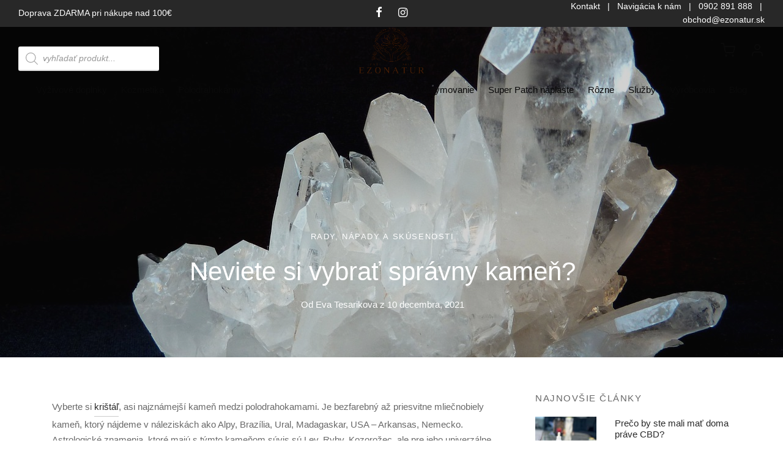

--- FILE ---
content_type: text/html; charset=UTF-8
request_url: https://ezonatur.sk/neviete-si-vybrat-spravny-kamen/
body_size: 34608
content:

 <!doctype html>
<html lang="sk-SK">
<head>
	<meta charset="UTF-8" />
	<meta name="viewport" content="width=device-width, initial-scale=1.0, minimum-scale=1.0, maximum-scale=1.0, user-scalable=no">
	<link rel="profile" href="https://gmpg.org/xfn/11">
	<link rel="pingback" href="https://ezonatur.sk/xmlrpc.php">
	<meta name='robots' content='index, follow, max-image-preview:large, max-snippet:-1, max-video-preview:-1' />

	<!-- This site is optimized with the Yoast SEO plugin v21.2 - https://yoast.com/wordpress/plugins/seo/ -->
	<title>Neviete si vybrať správny kameň? - EZONATUR</title>
	<meta name="description" content="Vyberte si krištáľ .Ide o bezfarebný až priesvitne mliečnobiely kameň, ktorý nájdeme v náleziskách ako Alpy, Brazília" />
	<link rel="canonical" href="https://ezonatur.sk/neviete-si-vybrat-spravny-kamen/" />
	<meta property="og:locale" content="sk_SK" />
	<meta property="og:type" content="article" />
	<meta property="og:title" content="Neviete si vybrať správny kameň? - EZONATUR" />
	<meta property="og:description" content="Vyberte si krištáľ .Ide o bezfarebný až priesvitne mliečnobiely kameň, ktorý nájdeme v náleziskách ako Alpy, Brazília" />
	<meta property="og:url" content="https://ezonatur.sk/neviete-si-vybrat-spravny-kamen/" />
	<meta property="og:site_name" content="EZONATUR" />
	<meta property="article:published_time" content="2021-12-10T12:16:14+00:00" />
	<meta property="article:modified_time" content="2021-12-10T19:20:50+00:00" />
	<meta property="og:image" content="https://ezonatur.sk/wp-content/uploads/2021/12/kristal-ciry.jpg" />
	<meta property="og:image:width" content="1280" />
	<meta property="og:image:height" content="960" />
	<meta property="og:image:type" content="image/jpeg" />
	<meta name="author" content="Eva Tesarikova" />
	<meta name="twitter:card" content="summary_large_image" />
	<meta name="twitter:label1" content="Autor" />
	<meta name="twitter:data1" content="Eva Tesarikova" />
	<meta name="twitter:label2" content="Predpokladaný čas čítania" />
	<meta name="twitter:data2" content="2 minúty" />
	<script type="application/ld+json" class="yoast-schema-graph">{"@context":"https://schema.org","@graph":[{"@type":"Article","@id":"https://ezonatur.sk/neviete-si-vybrat-spravny-kamen/#article","isPartOf":{"@id":"https://ezonatur.sk/neviete-si-vybrat-spravny-kamen/"},"author":{"name":"Eva Tesarikova","@id":"https://ezonatur.sk/#/schema/person/32dbdaf50a10c5885cc31bdaa38984c3"},"headline":"Neviete si vybrať správny kameň?","datePublished":"2021-12-10T12:16:14+00:00","dateModified":"2021-12-10T19:20:50+00:00","mainEntityOfPage":{"@id":"https://ezonatur.sk/neviete-si-vybrat-spravny-kamen/"},"wordCount":456,"publisher":{"@id":"https://ezonatur.sk/#organization"},"image":{"@id":"https://ezonatur.sk/neviete-si-vybrat-spravny-kamen/#primaryimage"},"thumbnailUrl":"https://ezonatur.sk/wp-content/uploads/2021/12/kristal-ciry.jpg","articleSection":["Rady, nápady a skúsenosti"],"inLanguage":"sk-SK"},{"@type":"WebPage","@id":"https://ezonatur.sk/neviete-si-vybrat-spravny-kamen/","url":"https://ezonatur.sk/neviete-si-vybrat-spravny-kamen/","name":"Neviete si vybrať správny kameň? - EZONATUR","isPartOf":{"@id":"https://ezonatur.sk/#website"},"primaryImageOfPage":{"@id":"https://ezonatur.sk/neviete-si-vybrat-spravny-kamen/#primaryimage"},"image":{"@id":"https://ezonatur.sk/neviete-si-vybrat-spravny-kamen/#primaryimage"},"thumbnailUrl":"https://ezonatur.sk/wp-content/uploads/2021/12/kristal-ciry.jpg","datePublished":"2021-12-10T12:16:14+00:00","dateModified":"2021-12-10T19:20:50+00:00","description":"Vyberte si krištáľ .Ide o bezfarebný až priesvitne mliečnobiely kameň, ktorý nájdeme v náleziskách ako Alpy, Brazília","breadcrumb":{"@id":"https://ezonatur.sk/neviete-si-vybrat-spravny-kamen/#breadcrumb"},"inLanguage":"sk-SK","potentialAction":[{"@type":"ReadAction","target":["https://ezonatur.sk/neviete-si-vybrat-spravny-kamen/"]}]},{"@type":"ImageObject","inLanguage":"sk-SK","@id":"https://ezonatur.sk/neviete-si-vybrat-spravny-kamen/#primaryimage","url":"https://ezonatur.sk/wp-content/uploads/2021/12/kristal-ciry.jpg","contentUrl":"https://ezonatur.sk/wp-content/uploads/2021/12/kristal-ciry.jpg","width":1280,"height":960},{"@type":"BreadcrumbList","@id":"https://ezonatur.sk/neviete-si-vybrat-spravny-kamen/#breadcrumb","itemListElement":[{"@type":"ListItem","position":1,"name":"Domovská stránka","item":"https://ezonatur.sk/"},{"@type":"ListItem","position":2,"name":"Blog","item":"https://ezonatur.sk/blog/"},{"@type":"ListItem","position":3,"name":"Neviete si vybrať správny kameň?"}]},{"@type":"WebSite","@id":"https://ezonatur.sk/#website","url":"https://ezonatur.sk/","name":"EZONATUR","description":"","publisher":{"@id":"https://ezonatur.sk/#organization"},"potentialAction":[{"@type":"SearchAction","target":{"@type":"EntryPoint","urlTemplate":"https://ezonatur.sk/?s={search_term_string}"},"query-input":"required name=search_term_string"}],"inLanguage":"sk-SK"},{"@type":"Organization","@id":"https://ezonatur.sk/#organization","name":"EZONATUR s.r.o.","url":"https://ezonatur.sk/","logo":{"@type":"ImageObject","inLanguage":"sk-SK","@id":"https://ezonatur.sk/#/schema/logo/image/","url":"https://ezonatur.sk/wp-content/uploads/2022/01/Ezonatur-logo.png","contentUrl":"https://ezonatur.sk/wp-content/uploads/2022/01/Ezonatur-logo.png","width":400,"height":281,"caption":"EZONATUR s.r.o."},"image":{"@id":"https://ezonatur.sk/#/schema/logo/image/"}},{"@type":"Person","@id":"https://ezonatur.sk/#/schema/person/32dbdaf50a10c5885cc31bdaa38984c3","name":"Eva Tesarikova","url":"https://ezonatur.sk/author/eva-tesarikova/"}]}</script>
	<!-- / Yoast SEO plugin. -->


<link rel="alternate" type="application/rss+xml" title="RSS kanál: EZONATUR &raquo;" href="https://ezonatur.sk/feed/" />
<link rel="alternate" type="application/rss+xml" title="RSS kanál komentárov webu EZONATUR &raquo;" href="https://ezonatur.sk/comments/feed/" />
<link rel="alternate" type="application/rss+xml" title="RSS kanál komentárov webu EZONATUR &raquo; ku článku Neviete si vybrať správny kameň?" href="https://ezonatur.sk/neviete-si-vybrat-spravny-kamen/feed/" />
<link rel="alternate" title="oEmbed (JSON)" type="application/json+oembed" href="https://ezonatur.sk/wp-json/oembed/1.0/embed?url=https%3A%2F%2Fezonatur.sk%2Fneviete-si-vybrat-spravny-kamen%2F" />
<link rel="alternate" title="oEmbed (XML)" type="text/xml+oembed" href="https://ezonatur.sk/wp-json/oembed/1.0/embed?url=https%3A%2F%2Fezonatur.sk%2Fneviete-si-vybrat-spravny-kamen%2F&#038;format=xml" />
<style id='wp-img-auto-sizes-contain-inline-css'>
img:is([sizes=auto i],[sizes^="auto," i]){contain-intrinsic-size:3000px 1500px}
/*# sourceURL=wp-img-auto-sizes-contain-inline-css */
</style>
<style id='wp-emoji-styles-inline-css'>

	img.wp-smiley, img.emoji {
		display: inline !important;
		border: none !important;
		box-shadow: none !important;
		height: 1em !important;
		width: 1em !important;
		margin: 0 0.07em !important;
		vertical-align: -0.1em !important;
		background: none !important;
		padding: 0 !important;
	}
/*# sourceURL=wp-emoji-styles-inline-css */
</style>
<link rel='stylesheet' id='wp-block-library-css' href='https://ezonatur.sk/wp-includes/css/dist/block-library/style.min.css?ver=92e93917c16c8e25c290bfc2a0130485' media='all' />
<style id='wp-block-heading-inline-css'>
h1:where(.wp-block-heading).has-background,h2:where(.wp-block-heading).has-background,h3:where(.wp-block-heading).has-background,h4:where(.wp-block-heading).has-background,h5:where(.wp-block-heading).has-background,h6:where(.wp-block-heading).has-background{padding:1.25em 2.375em}h1.has-text-align-left[style*=writing-mode]:where([style*=vertical-lr]),h1.has-text-align-right[style*=writing-mode]:where([style*=vertical-rl]),h2.has-text-align-left[style*=writing-mode]:where([style*=vertical-lr]),h2.has-text-align-right[style*=writing-mode]:where([style*=vertical-rl]),h3.has-text-align-left[style*=writing-mode]:where([style*=vertical-lr]),h3.has-text-align-right[style*=writing-mode]:where([style*=vertical-rl]),h4.has-text-align-left[style*=writing-mode]:where([style*=vertical-lr]),h4.has-text-align-right[style*=writing-mode]:where([style*=vertical-rl]),h5.has-text-align-left[style*=writing-mode]:where([style*=vertical-lr]),h5.has-text-align-right[style*=writing-mode]:where([style*=vertical-rl]),h6.has-text-align-left[style*=writing-mode]:where([style*=vertical-lr]),h6.has-text-align-right[style*=writing-mode]:where([style*=vertical-rl]){rotate:180deg}
/*# sourceURL=https://ezonatur.sk/wp-includes/blocks/heading/style.min.css */
</style>
<style id='wp-block-paragraph-inline-css'>
.is-small-text{font-size:.875em}.is-regular-text{font-size:1em}.is-large-text{font-size:2.25em}.is-larger-text{font-size:3em}.has-drop-cap:not(:focus):first-letter{float:left;font-size:8.4em;font-style:normal;font-weight:100;line-height:.68;margin:.05em .1em 0 0;text-transform:uppercase}body.rtl .has-drop-cap:not(:focus):first-letter{float:none;margin-left:.1em}p.has-drop-cap.has-background{overflow:hidden}:root :where(p.has-background){padding:1.25em 2.375em}:where(p.has-text-color:not(.has-link-color)) a{color:inherit}p.has-text-align-left[style*="writing-mode:vertical-lr"],p.has-text-align-right[style*="writing-mode:vertical-rl"]{rotate:180deg}
/*# sourceURL=https://ezonatur.sk/wp-includes/blocks/paragraph/style.min.css */
</style>
<link rel='stylesheet' id='wc-blocks-style-css' href='https://ezonatur.sk/wp-content/plugins/woocommerce/assets/client/blocks/wc-blocks.css?ver=wc-10.3.6' media='all' />
<style id='global-styles-inline-css'>
:root{--wp--preset--aspect-ratio--square: 1;--wp--preset--aspect-ratio--4-3: 4/3;--wp--preset--aspect-ratio--3-4: 3/4;--wp--preset--aspect-ratio--3-2: 3/2;--wp--preset--aspect-ratio--2-3: 2/3;--wp--preset--aspect-ratio--16-9: 16/9;--wp--preset--aspect-ratio--9-16: 9/16;--wp--preset--color--black: #000000;--wp--preset--color--cyan-bluish-gray: #abb8c3;--wp--preset--color--white: #ffffff;--wp--preset--color--pale-pink: #f78da7;--wp--preset--color--vivid-red: #cf2e2e;--wp--preset--color--luminous-vivid-orange: #ff6900;--wp--preset--color--luminous-vivid-amber: #fcb900;--wp--preset--color--light-green-cyan: #7bdcb5;--wp--preset--color--vivid-green-cyan: #00d084;--wp--preset--color--pale-cyan-blue: #8ed1fc;--wp--preset--color--vivid-cyan-blue: #0693e3;--wp--preset--color--vivid-purple: #9b51e0;--wp--preset--color--gutenberg-white: #ffffff;--wp--preset--color--gutenberg-shade: #f8f8f8;--wp--preset--color--gutenberg-gray: #686868;--wp--preset--color--gutenberg-dark: #69aa3a;--wp--preset--color--gutenberg-accent: #69aa3a;--wp--preset--gradient--vivid-cyan-blue-to-vivid-purple: linear-gradient(135deg,rgb(6,147,227) 0%,rgb(155,81,224) 100%);--wp--preset--gradient--light-green-cyan-to-vivid-green-cyan: linear-gradient(135deg,rgb(122,220,180) 0%,rgb(0,208,130) 100%);--wp--preset--gradient--luminous-vivid-amber-to-luminous-vivid-orange: linear-gradient(135deg,rgb(252,185,0) 0%,rgb(255,105,0) 100%);--wp--preset--gradient--luminous-vivid-orange-to-vivid-red: linear-gradient(135deg,rgb(255,105,0) 0%,rgb(207,46,46) 100%);--wp--preset--gradient--very-light-gray-to-cyan-bluish-gray: linear-gradient(135deg,rgb(238,238,238) 0%,rgb(169,184,195) 100%);--wp--preset--gradient--cool-to-warm-spectrum: linear-gradient(135deg,rgb(74,234,220) 0%,rgb(151,120,209) 20%,rgb(207,42,186) 40%,rgb(238,44,130) 60%,rgb(251,105,98) 80%,rgb(254,248,76) 100%);--wp--preset--gradient--blush-light-purple: linear-gradient(135deg,rgb(255,206,236) 0%,rgb(152,150,240) 100%);--wp--preset--gradient--blush-bordeaux: linear-gradient(135deg,rgb(254,205,165) 0%,rgb(254,45,45) 50%,rgb(107,0,62) 100%);--wp--preset--gradient--luminous-dusk: linear-gradient(135deg,rgb(255,203,112) 0%,rgb(199,81,192) 50%,rgb(65,88,208) 100%);--wp--preset--gradient--pale-ocean: linear-gradient(135deg,rgb(255,245,203) 0%,rgb(182,227,212) 50%,rgb(51,167,181) 100%);--wp--preset--gradient--electric-grass: linear-gradient(135deg,rgb(202,248,128) 0%,rgb(113,206,126) 100%);--wp--preset--gradient--midnight: linear-gradient(135deg,rgb(2,3,129) 0%,rgb(40,116,252) 100%);--wp--preset--font-size--small: 13px;--wp--preset--font-size--medium: 20px;--wp--preset--font-size--large: 36px;--wp--preset--font-size--x-large: 42px;--wp--preset--spacing--20: 0.44rem;--wp--preset--spacing--30: 0.67rem;--wp--preset--spacing--40: 1rem;--wp--preset--spacing--50: 1.5rem;--wp--preset--spacing--60: 2.25rem;--wp--preset--spacing--70: 3.38rem;--wp--preset--spacing--80: 5.06rem;--wp--preset--shadow--natural: 6px 6px 9px rgba(0, 0, 0, 0.2);--wp--preset--shadow--deep: 12px 12px 50px rgba(0, 0, 0, 0.4);--wp--preset--shadow--sharp: 6px 6px 0px rgba(0, 0, 0, 0.2);--wp--preset--shadow--outlined: 6px 6px 0px -3px rgb(255, 255, 255), 6px 6px rgb(0, 0, 0);--wp--preset--shadow--crisp: 6px 6px 0px rgb(0, 0, 0);}:where(.is-layout-flex){gap: 0.5em;}:where(.is-layout-grid){gap: 0.5em;}body .is-layout-flex{display: flex;}.is-layout-flex{flex-wrap: wrap;align-items: center;}.is-layout-flex > :is(*, div){margin: 0;}body .is-layout-grid{display: grid;}.is-layout-grid > :is(*, div){margin: 0;}:where(.wp-block-columns.is-layout-flex){gap: 2em;}:where(.wp-block-columns.is-layout-grid){gap: 2em;}:where(.wp-block-post-template.is-layout-flex){gap: 1.25em;}:where(.wp-block-post-template.is-layout-grid){gap: 1.25em;}.has-black-color{color: var(--wp--preset--color--black) !important;}.has-cyan-bluish-gray-color{color: var(--wp--preset--color--cyan-bluish-gray) !important;}.has-white-color{color: var(--wp--preset--color--white) !important;}.has-pale-pink-color{color: var(--wp--preset--color--pale-pink) !important;}.has-vivid-red-color{color: var(--wp--preset--color--vivid-red) !important;}.has-luminous-vivid-orange-color{color: var(--wp--preset--color--luminous-vivid-orange) !important;}.has-luminous-vivid-amber-color{color: var(--wp--preset--color--luminous-vivid-amber) !important;}.has-light-green-cyan-color{color: var(--wp--preset--color--light-green-cyan) !important;}.has-vivid-green-cyan-color{color: var(--wp--preset--color--vivid-green-cyan) !important;}.has-pale-cyan-blue-color{color: var(--wp--preset--color--pale-cyan-blue) !important;}.has-vivid-cyan-blue-color{color: var(--wp--preset--color--vivid-cyan-blue) !important;}.has-vivid-purple-color{color: var(--wp--preset--color--vivid-purple) !important;}.has-black-background-color{background-color: var(--wp--preset--color--black) !important;}.has-cyan-bluish-gray-background-color{background-color: var(--wp--preset--color--cyan-bluish-gray) !important;}.has-white-background-color{background-color: var(--wp--preset--color--white) !important;}.has-pale-pink-background-color{background-color: var(--wp--preset--color--pale-pink) !important;}.has-vivid-red-background-color{background-color: var(--wp--preset--color--vivid-red) !important;}.has-luminous-vivid-orange-background-color{background-color: var(--wp--preset--color--luminous-vivid-orange) !important;}.has-luminous-vivid-amber-background-color{background-color: var(--wp--preset--color--luminous-vivid-amber) !important;}.has-light-green-cyan-background-color{background-color: var(--wp--preset--color--light-green-cyan) !important;}.has-vivid-green-cyan-background-color{background-color: var(--wp--preset--color--vivid-green-cyan) !important;}.has-pale-cyan-blue-background-color{background-color: var(--wp--preset--color--pale-cyan-blue) !important;}.has-vivid-cyan-blue-background-color{background-color: var(--wp--preset--color--vivid-cyan-blue) !important;}.has-vivid-purple-background-color{background-color: var(--wp--preset--color--vivid-purple) !important;}.has-black-border-color{border-color: var(--wp--preset--color--black) !important;}.has-cyan-bluish-gray-border-color{border-color: var(--wp--preset--color--cyan-bluish-gray) !important;}.has-white-border-color{border-color: var(--wp--preset--color--white) !important;}.has-pale-pink-border-color{border-color: var(--wp--preset--color--pale-pink) !important;}.has-vivid-red-border-color{border-color: var(--wp--preset--color--vivid-red) !important;}.has-luminous-vivid-orange-border-color{border-color: var(--wp--preset--color--luminous-vivid-orange) !important;}.has-luminous-vivid-amber-border-color{border-color: var(--wp--preset--color--luminous-vivid-amber) !important;}.has-light-green-cyan-border-color{border-color: var(--wp--preset--color--light-green-cyan) !important;}.has-vivid-green-cyan-border-color{border-color: var(--wp--preset--color--vivid-green-cyan) !important;}.has-pale-cyan-blue-border-color{border-color: var(--wp--preset--color--pale-cyan-blue) !important;}.has-vivid-cyan-blue-border-color{border-color: var(--wp--preset--color--vivid-cyan-blue) !important;}.has-vivid-purple-border-color{border-color: var(--wp--preset--color--vivid-purple) !important;}.has-vivid-cyan-blue-to-vivid-purple-gradient-background{background: var(--wp--preset--gradient--vivid-cyan-blue-to-vivid-purple) !important;}.has-light-green-cyan-to-vivid-green-cyan-gradient-background{background: var(--wp--preset--gradient--light-green-cyan-to-vivid-green-cyan) !important;}.has-luminous-vivid-amber-to-luminous-vivid-orange-gradient-background{background: var(--wp--preset--gradient--luminous-vivid-amber-to-luminous-vivid-orange) !important;}.has-luminous-vivid-orange-to-vivid-red-gradient-background{background: var(--wp--preset--gradient--luminous-vivid-orange-to-vivid-red) !important;}.has-very-light-gray-to-cyan-bluish-gray-gradient-background{background: var(--wp--preset--gradient--very-light-gray-to-cyan-bluish-gray) !important;}.has-cool-to-warm-spectrum-gradient-background{background: var(--wp--preset--gradient--cool-to-warm-spectrum) !important;}.has-blush-light-purple-gradient-background{background: var(--wp--preset--gradient--blush-light-purple) !important;}.has-blush-bordeaux-gradient-background{background: var(--wp--preset--gradient--blush-bordeaux) !important;}.has-luminous-dusk-gradient-background{background: var(--wp--preset--gradient--luminous-dusk) !important;}.has-pale-ocean-gradient-background{background: var(--wp--preset--gradient--pale-ocean) !important;}.has-electric-grass-gradient-background{background: var(--wp--preset--gradient--electric-grass) !important;}.has-midnight-gradient-background{background: var(--wp--preset--gradient--midnight) !important;}.has-small-font-size{font-size: var(--wp--preset--font-size--small) !important;}.has-medium-font-size{font-size: var(--wp--preset--font-size--medium) !important;}.has-large-font-size{font-size: var(--wp--preset--font-size--large) !important;}.has-x-large-font-size{font-size: var(--wp--preset--font-size--x-large) !important;}
/*# sourceURL=global-styles-inline-css */
</style>

<style id='classic-theme-styles-inline-css'>
/*! This file is auto-generated */
.wp-block-button__link{color:#fff;background-color:#32373c;border-radius:9999px;box-shadow:none;text-decoration:none;padding:calc(.667em + 2px) calc(1.333em + 2px);font-size:1.125em}.wp-block-file__button{background:#32373c;color:#fff;text-decoration:none}
/*# sourceURL=/wp-includes/css/classic-themes.min.css */
</style>
<style id='woocommerce-inline-inline-css'>
.woocommerce form .form-row .required { visibility: visible; }
/*# sourceURL=woocommerce-inline-inline-css */
</style>
<link rel='stylesheet' id='woo-variation-swatches-css' href='https://ezonatur.sk/wp-content/plugins/woo-variation-swatches/assets/css/frontend.min.css?ver=1744742841' media='all' />
<style id='woo-variation-swatches-inline-css'>
:root {
--wvs-tick:url("data:image/svg+xml;utf8,%3Csvg filter='drop-shadow(0px 0px 2px rgb(0 0 0 / .8))' xmlns='http://www.w3.org/2000/svg'  viewBox='0 0 30 30'%3E%3Cpath fill='none' stroke='%23ffffff' stroke-linecap='round' stroke-linejoin='round' stroke-width='4' d='M4 16L11 23 27 7'/%3E%3C/svg%3E");

--wvs-cross:url("data:image/svg+xml;utf8,%3Csvg filter='drop-shadow(0px 0px 5px rgb(255 255 255 / .6))' xmlns='http://www.w3.org/2000/svg' width='72px' height='72px' viewBox='0 0 24 24'%3E%3Cpath fill='none' stroke='%23ff0000' stroke-linecap='round' stroke-width='0.6' d='M5 5L19 19M19 5L5 19'/%3E%3C/svg%3E");
--wvs-single-product-item-width:30px;
--wvs-single-product-item-height:30px;
--wvs-single-product-item-font-size:16px}
/*# sourceURL=woo-variation-swatches-inline-css */
</style>
<link rel='stylesheet' id='brands-styles-css' href='https://ezonatur.sk/wp-content/plugins/woocommerce/assets/css/brands.css?ver=10.3.6' media='all' />
<link rel='stylesheet' id='dgwt-wcas-style-css' href='https://ezonatur.sk/wp-content/plugins/ajax-search-for-woocommerce/assets/css/style.min.css?ver=1.32.0' media='all' />
<link rel='stylesheet' id='goya-grid-css' href='https://ezonatur.sk/wp-content/themes/goya/assets/css/grid.css?ver=1.0.7.5' media='all' />
<link rel='stylesheet' id='goya-core-css' href='https://ezonatur.sk/wp-content/themes/goya/assets/css/core.css?ver=1.0.7.5' media='all' />
<link rel='stylesheet' id='goya-icons-css' href='https://ezonatur.sk/wp-content/themes/goya/assets/icons/theme-icons/style.css?ver=1.0.7.5' media='all' />
<link rel='stylesheet' id='goya-shop-css' href='https://ezonatur.sk/wp-content/themes/goya/assets/css/shop.css?ver=1.0.7.5' media='all' />
<link rel='stylesheet' id='goya-elements-css' href='https://ezonatur.sk/wp-content/themes/goya/assets/css/vc-elements.css?ver=1.0.7.5' media='all' />
<style id='goya-customizer-styles-inline-css'>
body,blockquote cite,div.vc_progress_bar .vc_single_bar .vc_label,div.vc_toggle_size_sm .vc_toggle_title h4 {font-size:15px;}@media all and (max-width:767px) {input[type="text"], input[type="password"], input[type="number"], input[type="date"], input[type="datetime"], input[type="datetime-local"], input[type="time"], input[type="month"], input[type="week"], input[type="email"], input[type="search"], input[type="tel"], input[type="url"], input.input-text, select, textarea {font-size:16px;}}.wp-caption-text,.woocommerce-breadcrumb,.post.listing .listing_content .post-meta,.footer-bar .footer-bar-content,.side-menu .mobile-widgets p,.side-menu .side-widgets p,.products .product.product-category a div h2 .count,#payment .payment_methods li .payment_box,#payment .payment_methods li a.about_paypal,.et-product-detail .summary .sizing_guide,#reviews .commentlist li .comment-text .woocommerce-review__verified,#reviews .commentlist li .comment-text .woocommerce-review__published-date,.commentlist > li .comment-meta,.widget .type-post .post-meta,.widget_rss .rss-date,.wp-block-latest-comments__comment-date,.wp-block-latest-posts__post-date,.commentlist > li .reply,.comment-reply-title small,.commentlist .bypostauthor .post-author,.commentlist .bypostauthor > .comment-body .fn:after,.et-portfolio.et-portfolio-style-hover-card .type-portfolio .et-portfolio-excerpt {font-size:13px;}h1, h2, h3, h4, h5, h6{color:#282828;}.et-banner .et-banner-content .et-banner-title.color-accent,.et-banner .et-banner-content .et-banner-subtitle.color-accent,.et-banner .et-banner-content .et-banner-link.link.color-accent,.et-banner .et-banner-content .et-banner-link.link.color-accent:hover,.et-banner .et-banner-content .et-banner-link.outlined.color-accent,.et-banner .et-banner-content .et-banner-link.outlined.color-accent:hover {color:#69aa3a;}.et-banner .et-banner-content .et-banner-subtitle.tag_style.color-accent,.et-banner .et-banner-content .et-banner-link.solid.color-accent,.et-banner .et-banner-content .et-banner-link.solid.color-accent:hover {background:#69aa3a;}.et-iconbox.icon-style-background.icon-color-accent .et-feature-icon {background:#69aa3a;}.et-iconbox.icon-style-border.icon-color-accent .et-feature-icon,.et-iconbox.icon-style-simple.icon-color-accent .et-feature-icon {color:#69aa3a;}.et-counter.counter-color-accent .h1,.et-counter.icon-color-accent i {color:#69aa3a;}.et_btn.solid.color-accent {background:#69aa3a;}.et_btn.link.color-accent,.et_btn.outlined.color-accent,.et_btn.outlined.color-accent:hover {color:#69aa3a;}.et-animatype.color-accent .et-animated-entry,.et-stroketype.color-accent *{color:#69aa3a;}.slick-prev:hover,.slick-next:hover,.flex-prev:hover,.flex-next:hover,.mfp-wrap.quick-search .mfp-content [type="submit"],.et-close,.single-product .pswp__button:hover,.content404 h4,.woocommerce-tabs .tabs li a span,.woo-variation-gallery-wrapper .woo-variation-gallery-trigger:hover:after,.mobile-menu li.menu-item-has-children.active > .et-menu-toggle:after,.remove:hover, a.remove:hover,span.minicart-counter.et-count-zero,.tag-cloud-link .tag-link-count,.star-rating > span:before,.comment-form-rating .stars > span:before,.wpmc-tabs-wrapper li.wpmc-tab-item.current,div.argmc-wrapper .tab-completed-icon:before,div.argmc-wrapper .argmc-tab-item.completed .argmc-tab-number,.widget ul li.active,.et-wp-gallery-popup .mfp-arrow {color:#69aa3a;}.menu-item.accent-color a,.accent-color:not(.fancy-tag),.accent-color:not(.fancy-tag) .wpb_wrapper > h1,.accent-color:not(.fancy-tag) .wpb_wrapper > h2,.accent-color:not(.fancy-tag) .wpb_wrapper > h3,.accent-color:not(.fancy-tag) .wpb_wrapper > h4,.accent-color:not(.fancy-tag) .wpb_wrapper > h5,.accent-color:not(.fancy-tag) .wpb_wrapper > h6,.accent-color:not(.fancy-tag) .wpb_wrapper > p {color:#69aa3a !important;}.accent-color.fancy-tag,.wpb_text_column .accent-color.fancy-tag:last-child,.accent-color.fancy-tag .wpb_wrapper > h1,.accent-color.fancy-tag .wpb_wrapper > h2,.accent-color.fancy-tag .wpb_wrapper > h3,.accent-color.fancy-tag .wpb_wrapper > h4,.accent-color.fancy-tag .wpb_wrapper > h5,.accent-color.fancy-tag .wpb_wrapper > h6,.accent-color.fancy-tag .wpb_wrapper > p {background-color:#69aa3a;}.wpmc-tabs-wrapper li.wpmc-tab-item.current .wpmc-tab-number,.wpmc-tabs-wrapper li.wpmc-tab-item.current:before,.tag-cloud-link:hover,div.argmc-wrapper .argmc-tab-item.completed .argmc-tab-number,div.argmc-wrapper .argmc-tab-item.current .argmc-tab-number,div.argmc-wrapper .argmc-tab-item.last.current + .argmc-tab-item:hover .argmc-tab-number {border-color:#69aa3a;}.vc_progress_bar.vc_progress-bar-color-bar_orange .vc_single_bar span.vc_bar,span.minicart-counter,.filter-trigger .et-active-filters-count,.et-active-filters-count,div.argmc-wrapper .argmc-tab-item.current .argmc-tab-number,div.argmc-wrapper .argmc-tab-item.visited:hover .argmc-tab-number,div.argmc-wrapper .argmc-tab-item.last.current + .argmc-tab-item:hover .argmc-tab-number,.slick-dots li button:hover,.wpb_column.et-light-column .postline:before,.wpb_column.et-light-column .postline-medium:before,.wpb_column.et-light-column .postline-large:before,.et-feat-video-btn:hover .et-featured-video-icon:after,.post.type-post.sticky .entry-title a:after {background-color:#69aa3a;}div.argmc-wrapper .argmc-tab-item.visited:before {border-bottom-color:#69aa3a;}.yith-wcan-loading:after,.blockUI.blockOverlay:after,.easyzoom-notice:after,.woocommerce-product-gallery__wrapper .slick:after,.add_to_cart_button.loading:after,.et-loader:after {background-color:#72ca34;}.fancy-title,h1.fancy-title,h2.fancy-title,h3.fancy-title,h4.fancy-title,h5.fancy-title,h6.fancy-title {color:#72ca34}.fancy-tag,h1.fancy-tag,h2.fancy-tag,h3.fancy-tag,h4.fancy-tag,h5.fancy-tag,h6.fancy-tag {background-color:#69aa3a}@media only screen and (max-width:991px) {.header .header-mobile {display:block !important;}.header .header-main,.header .header-bottom {display:none !important;}}@media only screen and (min-width:992px) {.header,.header-spacer,.product-header-spacer {height:128px;}.page-header-transparent .hero-header .hero-title {padding-top:128px;}.et-product-detail.et-product-layout-no-padding.product-header-transparent .showcase-inner .product-information {padding-top:128px;}.header_on_scroll:not(.megamenu-active) .header,.header_on_scroll:not(.megamenu-active) .header-spacer,.header_on_scroll:not(.megamenu-active) .product-header-spacer {height:120px;}}@media only screen and (max-width:991px) {.header,.header_on_scroll .header,.header-spacer,.product-header-spacer {height:86px;}.page-header-transparent .hero-header .hero-title {padding-top:86px;}}@media screen and (min-width:576px) and (max-width:767px) {.sticky-product-bar {height:86px;}.product-bar-visible.single-product.fixed-product-bar-bottom .footer {margin-bottom:86px;}.product-bar-visible.single-product.fixed-product-bar-bottom #scroll_to_top.active {bottom:96px;}}.page-header-regular .header,.header_on_scroll .header {background-color:#ffffff;}@media only screen and (max-width:576px) {.page-header-transparent:not(.header-transparent-mobiles):not(.header_on_scroll) .header {background-color:#ffffff;}}.header a,.header .menu-toggle,.header .goya-search button {color:#444444;}@media only screen and (max-width:767px) {.sticky-header-light .header .menu-toggle:hover,.header-transparent-mobiles.sticky-header-light.header_on_scroll .header a.icon,.header-transparent-mobiles.sticky-header-light.header_on_scroll .header .menu-toggle,.header-transparent-mobiles.light-title:not(.header_on_scroll) .header a.icon,.header-transparent-mobiles.light-title:not(.header_on_scroll) .header .menu-toggle {color:#0a0a0a;}}@media only screen and (min-width:768px) {.light-title:not(.header_on_scroll) .header .site-title,.light-title:not(.header_on_scroll) .header .et-header-menu>li> a,.sticky-header-light.header_on_scroll .header .et-header-menu>li> a,.light-title:not(.header_on_scroll) span.minicart-counter.et-count-zero,.sticky-header-light.header_on_scroll .header .icon,.sticky-header-light.header_on_scroll .header .menu-toggle,.light-title:not(.header_on_scroll) .header .icon,.light-title:not(.header_on_scroll) .header .menu-toggle {color:#0a0a0a;}}.et-header-menu .menu-label,.mobile-menu .menu-label {background-color:#3d3939;}.et-header-menu ul.sub-menu:before,.et-header-menu .sub-menu .sub-menu {background-color:#ffffff !important;}.et-header-menu>li.menu-item-has-children > a:after {border-bottom-color:#ffffff;}.et-header-menu .sub-menu li.menu-item-has-children:after,.et-header-menu ul.sub-menu li a {color:#444444;}.side-panel .mobile-bar,.side-panel .mobile-bar.dark {background:#f8f8f8;}.side-mobile-menu,.side-mobile-menu.dark { background:#ffffff;}.side-fullscreen-menu,.side-fullscreen-menu.dark { background:#ffffff;}.site-footer,.site-footer.dark {background-color:#3a3a3a;}.site-footer .footer-bar.custom-color-1,.site-footer .footer-bar.custom-color-1.dark {background-color:#ffffff;}.mfp #et-quickview {max-width:960px;}.easyzoom-flyout,.single-product .pswp__bg,.single-product .pswp__img--placeholder--blank,.product-showcase {background:#f2f2f2;}.woocommerce-Tabs-panel.custom_scroll {max-height:400px;}.product_meta .trap {display:none !important;}.shop-widget-scroll .widget > ul,.shop-widget-scroll .widget:not(.widget-woof) > .widgettitle + *,.shop-widget-scroll .wcapf-layered-nav {max-height:150px;}.free-shipping-progress-bar .progress-bar-indicator {background:linear-gradient(270deg, #579e25 0, #ffffff 200%);background-color: #579e25;flex-grow:1;}.rtl .free-shipping-progress-bar .progress-bar-indicator {background:linear-gradient(90deg, #579e25 0, #ffffff 200%);}.progress-bar-status.success .progress-bar-indicator { background:#67bb67;}.star-rating > span:before,.comment-form-rating .stars > span:before {color:#282828;}.product-inner .badge.onsale,.wc-block-grid .wc-block-grid__products .wc-block-grid__product .wc-block-grid__product-onsale {color:#ffffff;background-color:#69aa3a;}.et-product-detail .summary .badge.onsale {border-color:#ffffff;}.product-inner .badge.new {color:#585858;background-color:#ffffff;}.product-inner .badge.out-of-stock {color:#585858;background-color:#ffffff;}@media screen and (min-width:768px) {}.et-blog.hero-header .hero-title {background-color:#f8f8f8;}.post.post-detail.hero-title .post-featured.title-wrap {background-color:#f8f8f8;}.has-gutenberg-white-color { color:#ffffff !important; }.has-gutenberg-white-background-color { background-color:#ffffff; }.wp-block-button.outlined .has-gutenberg-white-color { border-color:#ffffff !important; background-color:transparent !important; }.has-gutenberg-shade-color { color:#f8f8f8 !important; }.has-gutenberg-shade-background-color { background-color:#f8f8f8; }.wp-block-button.outlined .has-gutenberg-shade-color { border-color:#f8f8f8 !important; background-color:transparent !important; }.has-gutenberg-gray-color { color:#686868 !important; }.has-gutenberg-gray-background-color { background-color:#686868; }.wp-block-button.outlined .has-gutenberg-gray-color { border-color:#686868 !important; background-color:transparent !important; }.has-gutenberg-dark-color { color:#69aa3a !important; }.has-gutenberg-dark-background-color { background-color:#69aa3a; }.wp-block-button.outlined .has-gutenberg-dark-color { border-color:#69aa3a !important; background-color:transparent !important; }.has-gutenberg-accent-color { color:#69aa3a !important; }.has-gutenberg-accent-background-color { background-color:#69aa3a; }.wp-block-button.outlined .has-gutenberg-accent-color { border-color:#69aa3a !important; background-color:transparent !important; }.commentlist .bypostauthor > .comment-body .fn:after {content:'Post Author';}.et-inline-validation-notices .form-row.woocommerce-invalid-required-field:after{content:'Required field';}.post.type-post.sticky .entry-title a:after {content:'Featured';}.footer-widgets .mc4wp-form-fields input { border-color:#fff !important;}.footer-widgets .mc4wp-form-fields input[type=submit] { background:transparent;}.term-description.faded {position:relative;}.term-description.faded:after {left:0;bottom:0;z-index:9;content:'';position:absolute;overflow:hidden;background-repeat:no-repeat;width:100%;height:60%;background-size:cover;background:linear-gradient(to top, rgba(255, 255, 255, 1), rgba(255, 255, 255, 0))}.showmore-button {text-decoration:underline;font-weight:600;cursor:pointer;}
/*# sourceURL=goya-customizer-styles-inline-css */
</style>
<script type="text/template" id="tmpl-variation-template">
	<div class="woocommerce-variation-description">{{{ data.variation.variation_description }}}</div>
	<div class="woocommerce-variation-price">{{{ data.variation.price_html }}}</div>
	<div class="woocommerce-variation-availability">{{{ data.variation.availability_html }}}</div>
</script>
<script type="text/template" id="tmpl-unavailable-variation-template">
	<p role="alert">Ospravedlňujeme sa, tento produkt nie je dostupný. Prosím vyberte inú kombináciu.</p>
</script>
<script src="https://ezonatur.sk/wp-includes/js/jquery/jquery.min.js?ver=3.7.1" id="jquery-core-js"></script>
<script src="https://ezonatur.sk/wp-includes/js/jquery/jquery-migrate.min.js?ver=3.4.1" id="jquery-migrate-js"></script>
<script src="https://ezonatur.sk/wp-content/plugins/woocommerce/assets/js/jquery-blockui/jquery.blockUI.min.js?ver=2.7.0-wc.10.3.6" id="wc-jquery-blockui-js" data-wp-strategy="defer"></script>
<script id="wc-add-to-cart-js-extra">
var wc_add_to_cart_params = {"ajax_url":"/wp-admin/admin-ajax.php","wc_ajax_url":"/?wc-ajax=%%endpoint%%","i18n_view_cart":"Zobrazi\u0165 ko\u0161\u00edk","cart_url":"https://ezonatur.sk/cart/","is_cart":"","cart_redirect_after_add":"no"};
//# sourceURL=wc-add-to-cart-js-extra
</script>
<script src="https://ezonatur.sk/wp-content/plugins/woocommerce/assets/js/frontend/add-to-cart.min.js?ver=10.3.6" id="wc-add-to-cart-js" data-wp-strategy="defer"></script>
<script src="https://ezonatur.sk/wp-content/plugins/woocommerce/assets/js/js-cookie/js.cookie.min.js?ver=2.1.4-wc.10.3.6" id="wc-js-cookie-js" defer data-wp-strategy="defer"></script>
<script id="woocommerce-js-extra">
var woocommerce_params = {"ajax_url":"/wp-admin/admin-ajax.php","wc_ajax_url":"/?wc-ajax=%%endpoint%%","i18n_password_show":"Show password","i18n_password_hide":"Hide password"};
//# sourceURL=woocommerce-js-extra
</script>
<script src="https://ezonatur.sk/wp-content/plugins/woocommerce/assets/js/frontend/woocommerce.min.js?ver=10.3.6" id="woocommerce-js" defer data-wp-strategy="defer"></script>
<script src="https://ezonatur.sk/wp-content/plugins/js_composer/assets/js/vendors/woocommerce-add-to-cart.js?ver=92e93917c16c8e25c290bfc2a0130485.0" id="vc_woocommerce-add-to-cart-js-js"></script>
<script src="https://ezonatur.sk/wp-includes/js/underscore.min.js?ver=1.13.7" id="underscore-js"></script>
<script id="wp-util-js-extra">
var _wpUtilSettings = {"ajax":{"url":"/wp-admin/admin-ajax.php"}};
//# sourceURL=wp-util-js-extra
</script>
<script src="https://ezonatur.sk/wp-includes/js/wp-util.min.js?ver=92e93917c16c8e25c290bfc2a0130485" id="wp-util-js"></script>
<script src="https://ezonatur.sk/wp-content/themes/goya/assets/js/vendor/jquery.cookie.min.js?ver=1.4.1" id="cookie-js"></script>
<link rel="https://api.w.org/" href="https://ezonatur.sk/wp-json/" /><link rel="alternate" title="JSON" type="application/json" href="https://ezonatur.sk/wp-json/wp/v2/posts/5044" /><link rel="EditURI" type="application/rsd+xml" title="RSD" href="https://ezonatur.sk/xmlrpc.php?rsd" />
		<style>
			.dgwt-wcas-ico-magnifier,.dgwt-wcas-ico-magnifier-handler{max-width:20px}.dgwt-wcas-search-wrapp{max-width:600px}		</style>
		<meta name="facebook-domain-verification" content="jqkbj6goxv2ii3ln34rmh2sz1232jg" />	<noscript><style>.woocommerce-product-gallery{ opacity: 1 !important; }</style></noscript>
	<meta name="generator" content="Powered by WPBakery Page Builder - drag and drop page builder for WordPress."/>
<style type="text/css">
body.custom-background #wrapper { background-color: #ffffff; }
</style>
<link rel="icon" href="https://ezonatur.sk/wp-content/uploads/2022/01/cropped-ICO-Ezonatur-32x32.jpg" sizes="32x32" />
<link rel="icon" href="https://ezonatur.sk/wp-content/uploads/2022/01/cropped-ICO-Ezonatur-192x192.jpg" sizes="192x192" />
<link rel="apple-touch-icon" href="https://ezonatur.sk/wp-content/uploads/2022/01/cropped-ICO-Ezonatur-180x180.jpg" />
<meta name="msapplication-TileImage" content="https://ezonatur.sk/wp-content/uploads/2022/01/cropped-ICO-Ezonatur-270x270.jpg" />
		<style id="wp-custom-css">
			.et-product-detail .single_add_to_cart_button, .sticky-product-bar .single_add_to_cart_button, .sticky-product-bar .add_to_cart_button, .woocommerce-mini-cart__buttons .button.checkout, .button.checkout-button, #place_order.button, .woocommerce .argmc-wrapper .argmc-nav-buttons .argmc-submit, .wishlist_table .add_to_cart, .atc-visible-desktop .product .after_shop_loop_actions .button, .atc-visible-mobile-desktop .product .after_shop_loop_actions .button {
	border: none;
	    color: #ffffff!important;
    background-color: #69aa3a!important;
}		</style>
		<style id="kirki-inline-styles">.header,.header-spacer,.product-header-spacer{height:128px;}.header .header-bottom{height:52px;max-height:52px;min-height:52px;}.header .logolink img{max-height:75px;}.top-bar .search-field, .top-bar .search-button-group select{height:34px;}.top-bar{min-height:34px;background-color:#282828;}.top-bar, .top-bar a, .top-bar button, .top-bar .selected{color:#ffffff;}.search-button-group .search-clear:before, .search-button-group .search-clear:after{background-color:#ffffff;}.et-global-campaign{min-height:40px;color:#ffffff;background-color:#e97a7e;}.et-global-campaign .et-close:before, .et-global-campaign .et-close:after, .no-touch .et-global-campaign .et-close:hover:before, .no-touch .et-global-campaign .et-close:hover:after{background-color:#ffffff;}.side-panel .mobile-bar,.side-panel .mobile-bar.dark{background-color:#f8f8f8;}.side-mobile-menu li, .side-mobile-menu li a, .side-mobile-menu .bottom-extras, .side-mobile-menu .bottom-extras a, .side-mobile-menu .selected{color:#282828;}.side-menu.side-mobile-menu,.side-menu.side-mobile-menu.dark{background-color:#ffffff;}.site-footer,.site-footer.dark{background-color:#3a3a3a;}.mfp #et-quickview{max-width:960px;}.mfp-wrap.quick-search .mfp-content [type="submit"], .et-close, .single-product .pswp__button:hover, .content404 h4, .woocommerce-tabs .tabs li a span, .woo-variation-gallery-wrapper .woo-variation-gallery-trigger:hover:after, .mobile-menu li.menu-item-has-children.active > .et-menu-toggle:after, .remove:hover, a.remove:hover, .minicart-counter.et-count-zero, .tag-cloud-link .tag-link-count, .wpmc-tabs-wrapper li.wpmc-tab-item.current, div.argmc-wrapper .tab-completed-icon:before, .et-wp-gallery-popup .mfp-arrow{color:#69aa3a;}.slick-dots li.slick-active button{background-color:#69aa3a;}body, table, .shop_table, blockquote cite, .et-listing-style1 .product_thumbnail .et-quickview-btn, .products .single_add_to_cart_button.button, .products .add_to_cart_button.button, .products .added_to_cart.button, .side-panel header h6{color:#686868;}.cart-collaterals .woocommerce-shipping-destination strong, #order_review .shop_table, #payment .payment_methods li label, .et-product-detail .summary .variations label, .woocommerce-tabs .tabs li a:hover, .woocommerce-tabs .tabs li.active a, .et-product-detail .product_meta > span *, .sticky-product-bar .variations label, .et-product-detail .summary .sizing_guide, #side-cart .woocommerce-mini-cart__total, .woocommerce-Price-amount, .cart-collaterals .shipping-calculator-button, .woocommerce-terms-and-conditions-wrapper a, .et-checkout-login-title a, .et-checkout-coupon-title a, .woocommerce-checkout h3, .order_review_heading, .woocommerce-Address-title h3, .woocommerce-MyAccount-content h3, .woocommerce-MyAccount-content legend, .et-product-detail.et-cart-mixed .summary .yith-wcwl-add-to-wishlist > div > a, .et-product-detail.et-cart-stacked .summary .yith-wcwl-add-to-wishlist > div > a, .hentry table th, .entry-content table th, #reviews .commentlist li .comment-text .meta strong, .et-feat-video-btn, #ship-to-different-address label, .woocommerce-account-fields p.create-account label, .et-login-wrapper a, .floating-labels .form-row.float-label input:focus ~ label, .floating-labels .form-row.float-label textarea:focus ~ label, .woocommerce-info, .order_details li strong, table.order_details th, table.order_details a:not(.button), .variable-items-wrapper .variable-item:not(.radio-variable-item).button-variable-item.selected, .woocommerce-MyAccount-content p a:not(.button), .woocommerce-MyAccount-content header a, .woocommerce-MyAccount-navigation ul li a, .et-MyAccount-user-info .et-username strong, .woocommerce-MyAccount-content .shop_table tr th, mark, .woocommerce-MyAccount-content strong, .product_list_widget a, .search-panel .search-field, .goya-search .search-button-group select, .widget .slider-values p span{color:#282828;}input[type=radio]:checked:before, input[type=checkbox]:checked,.select2-container--default .select2-results__option--highlighted[aria-selected], .widget .noUi-horizontal .noUi-base .noUi-origin:first-child{background-color:#282828;}label:hover input[type=checkbox], label:hover input[type=radio], input[type="text"]:focus, input[type="password"]:focus, input[type="number"]:focus, input[type="date"]:focus, input[type="datetime"]:focus, input[type="datetime-local"]:focus, input[type="time"]:focus, input[type="month"]:focus, input[type="week"]:focus, input[type="email"]:focus, input[type="search"]:focus, input[type="tel"]:focus, input[type="url"]:focus, input.input-text:focus, select:focus, textarea:focus{border-color:#282828;}input[type=checkbox]:checked{border-color:#282828!important;}.et-product-detail .summary .yith-wcwl-add-to-wishlist a .icon svg, .sticky-product-bar .yith-wcwl-add-to-wishlist a .icon svg{stroke:#282828;}.et-product-detail .summary .yith-wcwl-wishlistaddedbrowse a svg, .et-product-detail .summary .yith-wcwl-wishlistexistsbrowse a svg, .sticky-product-bar .yith-wcwl-wishlistaddedbrowse a svg, .sticky-product-bar .yith-wcwl-wishlistexistsbrowse a svg{fill:#282828;}.woocommerce-breadcrumb, .woocommerce-breadcrumb a, .widget .wcapf-layered-nav ul li .count, .category_bar .header-active-filters, #reviews .commentlist li .comment-text .woocommerce-review__verified, #reviews .commentlist li .comment-text .woocommerce-review__published-date, .woof_container_inner h4, #side-filters .header-active-filters .active-filters-title, #side-filters .widget h6, .sliding-menu .sliding-menu-back, .type-post .post-meta{color:#999999;}h1, h2, h3, h4, h5, h6{color:#282828;}.yith-wcan-loading:after, .blockUI.blockOverlay:after, .easyzoom-notice:after, .woocommerce-product-gallery__wrapper .slick:after, .add_to_cart_button.loading:after, .et-loader:after, .wcapf-before-update:after, #side-filters.ajax-loader .side-panel-content:after{background-color:#72ca34;}.et-page-load-overlay .dot3-loader{color:#72ca34;}.button, input[type=submit], button[type=submit], #side-filters .et-close, .nf-form-cont .nf-form-content .submit-wrap .ninja-forms-field, .yith-wcwl-popup-footer a.button.wishlist-submit{background-color:#69aa3a;}.button, .button:hover, button[type=submit], button[type=submit]:hover, input[type=submit], input[type=submit]:hover, .nf-form-cont .nf-form-content .submit-wrap .ninja-forms-field, .nf-form-cont .nf-form-content .submit-wrap .ninja-forms-field:hover, .yith-wcwl-popup-footer a.button.wishlist-submit{color:#ffffff;}.button.outlined, .button.outlined:hover, .button.outlined:focus, .button.outlined:active, .woocommerce-Reviews .comment-reply-title:hover{color:#69aa3a;}.fancy-title{color:#72ca34;}.fancy-tag{background-color:#69aa3a;}.page-header-regular .header, .header_on_scroll .header{background-color:#ffffff;}.header .goya-search button, .header .et-switcher-container .selected, .header .et-header-text, .header .product.wcml-dropdown li>a, .header .product.wcml-dropdown .wcml-cs-active-currency>a, .header .product.wcml-dropdown .wcml-cs-active-currency:hover>a, .header .product.wcml-dropdown .wcml-cs-active-currency:focus>a,.header .menu-toggle,.header a{color:#444444;}.et-header-menu .menu-label{background-color:#3d3939;}.et-header-menu ul.sub-menu li a{color:#444444;}.et-header-menu .sub-menu .sub-menu,.et-header-menu ul.sub-menu:before{background-color:#ffffff;}.et-header-menu>li.menu-item-has-children > a:after{border-bottom-color:#ffffff;}.et-product-detail .single_add_to_cart_button, .sticky-product-bar .single_add_to_cart_button, .sticky-product-bar .add_to_cart_button, .woocommerce-mini-cart__buttons .button.checkout, .button.checkout-button, #place_order.button, .woocommerce .argmc-wrapper .argmc-nav-buttons .argmc-submit, .wishlist_table .add_to_cart{background-color:#000000;}.woocommerce-mini-cart__buttons .button:not(.checkout){color:#000000;}.product-showcase-light-text .showcase-inner .single_add_to_cart_button{background-color:#72ca34;}.product-showcase-light-text .et-product-detail .single_add_to_cart_button{color:#ffffff;}.shop_bar button, .shop_bar .woocommerce-ordering .select2-container--default .select2-selection--single, .shop_bar .shop-filters .orderby, .shop_bar .woocommerce-ordering:after{color:#282828;}.products .product-title h3 a, .et-product-detail .summary h1{color:#282828;}.products .product_after_title .price ins, .products .product_after_title .price>.amount, .price ins, .price > .amount, .price del, .price .woocommerce-Price-amount{color:#3a3a3a;}.star-rating > span:before, .comment-form-rating .stars > span:before{color:#282828;}.product-inner .badge.onsale, .wc-block-grid .wc-block-grid__products .wc-block-grid__product .wc-block-grid__product-onsale{color:#ffffff;background-color:#69aa3a;}.et-product-detail .summary .badge.onsale{border-color:#ffffff;}.product-inner .badge.new{background-color:#ffffff;}.product-inner .badge.out-of-stock{color:#585858;background-color:#ffffff;}input[type="text"], input[type="password"], input[type="number"], input[type="date"], input[type="datetime"], input[type="datetime-local"], input[type="time"], input[type="month"], input[type="week"], input[type="email"], input[type="search"], input[type="tel"], input[type="url"], input.input-text, select, textarea, .wp-block-button__link, .nf-form-cont .nf-form-content .list-select-wrap .nf-field-element > div, .nf-form-cont .nf-form-content input:not([type="button"]), .nf-form-cont .nf-form-content textarea, .nf-form-cont .nf-form-content .submit-wrap .ninja-forms-field, .button, .comment-form-rating, .woocommerce a.ywsl-social, .login a.ywsl-social, input[type=submit], .select2.select2-container--default .select2-selection--single, .woocommerce .woocommerce-MyAccount-content .shop_table .woocommerce-button, .woocommerce .sticky-product-bar .quantity, .woocommerce .et-product-detail .summary .quantity, .et-product-detail .summary .yith-wcwl-add-to-wishlist > div > a, .wishlist_table .add_to_cart.button, .yith-wcwl-add-button a.add_to_wishlist, .yith-wcwl-popup-button a.add_to_wishlist, .wishlist_table a.ask-an-estimate-button, .wishlist-title a.show-title-form, .hidden-title-form a.hide-title-form, .woocommerce .yith-wcwl-wishlist-new button, .wishlist_manage_table a.create-new-wishlist, .wishlist_manage_table button.submit-wishlist-changes, .yith-wcwl-wishlist-search-form button.wishlist-search-button, #side-filters.side-panel .et-close, .header .search-button-group{-webkit-border-radius:0px;-moz-border-radius:0px;border-radius:0px;}body, blockquote cite{line-height:1.7;}body, blockquote cite, div.vc_progress_bar .vc_single_bar .vc_label, div.vc_toggle_size_sm .vc_toggle_title h4{font-size:15px;}.wp-caption-text, .woocommerce-breadcrumb, .post.listing .listing_content .post-meta, .footer-bar .footer-bar-content, .side-menu .mobile-widgets p, .side-menu .side-widgets p, .products .product.product-category a div h2 .count, #payment .payment_methods li .payment_box, #payment .payment_methods li a.about_paypal, .et-product-detail .summary .sizing_guide, #reviews .commentlist li .comment-text .woocommerce-review__verified, #reviews .commentlist li .comment-text .woocommerce-review__published-date, .commentlist > li .comment-meta, .widget .type-post .post-meta, .widget_rss .rss-date, .wp-block-latest-comments__comment-date, .wp-block-latest-posts__post-date, .commentlist > li .reply, .comment-reply-title small, .commentlist .bypostauthor .post-author, .commentlist .bypostauthor > .comment-body .fn:after, .et-portfolio.et-portfolio-style-hover-card .type-portfolio .et-portfolio-excerpt{font-size:13px;}@media only screen and (min-width: 992px){.header_on_scroll:not(.megamenu-active) .header{height:120px;}.header_on_scroll:not(.megamenu-active) .header .logolink img, .header_on_scroll.megamenu-active .header .alt-logo-sticky img{max-height:67px;}}@media only screen and (max-width: 991px){.header,.header-spacer,.header_on_scroll .header,.product-header-spacer,.sticky-product-bar{height:86px;}.header .logolink img{max-height:68px;}}@media only screen and (max-width: 767px){.header-transparent-mobiles.light-title:not(.header_on_scroll) .header .menu-toggle,.header-transparent-mobiles.light-title:not(.header_on_scroll) .header a.icon,.header-transparent-mobiles.sticky-header-light.header_on_scroll .header .menu-toggle,.header-transparent-mobiles.sticky-header-light.header_on_scroll .header a.icon,.sticky-header-light .header .menu-toggle:hover{color:#0a0a0a;}}@media only screen and (min-width: 768px){.light-title:not(.header_on_scroll) .header .site-title, .light-title:not(.header_on_scroll) .header .et-header-menu > li> a, .sticky-header-light.header_on_scroll .header .et-header-menu > li> a, .light-title:not(.header_on_scroll) span.minicart-counter.et-count-zero, .sticky-header-light.header_on_scroll .header .et-header-text, .sticky-header-light.header_on_scroll .header .et-header-text a, .light-title:not(.header_on_scroll) .header .et-header-text, .light-title:not(.header_on_scroll) .header .et-header-text a, .sticky-header-light.header_on_scroll .header .header .icon, .light-title:not(.header_on_scroll) .header .icon, .sticky-header-light.header_on_scroll .header .menu-toggle, .light-title:not(.header_on_scroll) .header .menu-toggle, .sticky-header-light.header_on_scroll .header .et-switcher-container .selected, .light-title:not(.header_on_scroll) .header .et-switcher-container .selected, .light-title:not(.header_on_scroll) .header .product.wcml-dropdown li>a, .light-title:not(.header_on_scroll) .header .product.wcml-dropdown .wcml-cs-active-currency>a, .light-title:not(.header_on_scroll) .header .product.wcml-dropdown .wcml-cs-active-currency:hover>a, .light-title:not(.header_on_scroll) .header .product.wcml-dropdown .wcml-cs-active-currency:focus>a, .sticky-header-light.header_on_scroll .header .product.wcml-dropdown li>a, .sticky-header-light.header_on_scroll .header .product.wcml-dropdown .wcml-cs-active-currency>a, .sticky-header-light.header_on_scroll .header .product.wcml-dropdown .wcml-cs-active-currency:hover>a, .sticky-header-light.header_on_scroll .header .product.wcml-dropdown .wcml-cs-active-currency:focus>a{color:#0a0a0a;}.products:not(.shop_display_list) .et-listing-style4 .after_shop_loop_actions .button{background-color:#000000;}}/* cyrillic */
@font-face {
  font-family: 'Jost';
  font-style: normal;
  font-weight: 600;
  font-display: swap;
  src: url(https://ezonatur.sk/wp-content/fonts/jost/92zPtBhPNqw79Ij1E865zBUv7mx9IjVFNIg8mg.woff2) format('woff2');
  unicode-range: U+0301, U+0400-045F, U+0490-0491, U+04B0-04B1, U+2116;
}
/* latin-ext */
@font-face {
  font-family: 'Jost';
  font-style: normal;
  font-weight: 600;
  font-display: swap;
  src: url(https://ezonatur.sk/wp-content/fonts/jost/92zPtBhPNqw79Ij1E865zBUv7mx9IjVPNIg8mg.woff2) format('woff2');
  unicode-range: U+0100-02BA, U+02BD-02C5, U+02C7-02CC, U+02CE-02D7, U+02DD-02FF, U+0304, U+0308, U+0329, U+1D00-1DBF, U+1E00-1E9F, U+1EF2-1EFF, U+2020, U+20A0-20AB, U+20AD-20C0, U+2113, U+2C60-2C7F, U+A720-A7FF;
}
/* latin */
@font-face {
  font-family: 'Jost';
  font-style: normal;
  font-weight: 600;
  font-display: swap;
  src: url(https://ezonatur.sk/wp-content/fonts/jost/92zPtBhPNqw79Ij1E865zBUv7mx9IjVBNIg.woff2) format('woff2');
  unicode-range: U+0000-00FF, U+0131, U+0152-0153, U+02BB-02BC, U+02C6, U+02DA, U+02DC, U+0304, U+0308, U+0329, U+2000-206F, U+20AC, U+2122, U+2191, U+2193, U+2212, U+2215, U+FEFF, U+FFFD;
}/* cyrillic */
@font-face {
  font-family: 'Jost';
  font-style: normal;
  font-weight: 600;
  font-display: swap;
  src: url(https://ezonatur.sk/wp-content/fonts/jost/92zPtBhPNqw79Ij1E865zBUv7mx9IjVFNIg8mg.woff2) format('woff2');
  unicode-range: U+0301, U+0400-045F, U+0490-0491, U+04B0-04B1, U+2116;
}
/* latin-ext */
@font-face {
  font-family: 'Jost';
  font-style: normal;
  font-weight: 600;
  font-display: swap;
  src: url(https://ezonatur.sk/wp-content/fonts/jost/92zPtBhPNqw79Ij1E865zBUv7mx9IjVPNIg8mg.woff2) format('woff2');
  unicode-range: U+0100-02BA, U+02BD-02C5, U+02C7-02CC, U+02CE-02D7, U+02DD-02FF, U+0304, U+0308, U+0329, U+1D00-1DBF, U+1E00-1E9F, U+1EF2-1EFF, U+2020, U+20A0-20AB, U+20AD-20C0, U+2113, U+2C60-2C7F, U+A720-A7FF;
}
/* latin */
@font-face {
  font-family: 'Jost';
  font-style: normal;
  font-weight: 600;
  font-display: swap;
  src: url(https://ezonatur.sk/wp-content/fonts/jost/92zPtBhPNqw79Ij1E865zBUv7mx9IjVBNIg.woff2) format('woff2');
  unicode-range: U+0000-00FF, U+0131, U+0152-0153, U+02BB-02BC, U+02C6, U+02DA, U+02DC, U+0304, U+0308, U+0329, U+2000-206F, U+20AC, U+2122, U+2191, U+2193, U+2212, U+2215, U+FEFF, U+FFFD;
}/* cyrillic */
@font-face {
  font-family: 'Jost';
  font-style: normal;
  font-weight: 600;
  font-display: swap;
  src: url(https://ezonatur.sk/wp-content/fonts/jost/92zPtBhPNqw79Ij1E865zBUv7mx9IjVFNIg8mg.woff2) format('woff2');
  unicode-range: U+0301, U+0400-045F, U+0490-0491, U+04B0-04B1, U+2116;
}
/* latin-ext */
@font-face {
  font-family: 'Jost';
  font-style: normal;
  font-weight: 600;
  font-display: swap;
  src: url(https://ezonatur.sk/wp-content/fonts/jost/92zPtBhPNqw79Ij1E865zBUv7mx9IjVPNIg8mg.woff2) format('woff2');
  unicode-range: U+0100-02BA, U+02BD-02C5, U+02C7-02CC, U+02CE-02D7, U+02DD-02FF, U+0304, U+0308, U+0329, U+1D00-1DBF, U+1E00-1E9F, U+1EF2-1EFF, U+2020, U+20A0-20AB, U+20AD-20C0, U+2113, U+2C60-2C7F, U+A720-A7FF;
}
/* latin */
@font-face {
  font-family: 'Jost';
  font-style: normal;
  font-weight: 600;
  font-display: swap;
  src: url(https://ezonatur.sk/wp-content/fonts/jost/92zPtBhPNqw79Ij1E865zBUv7mx9IjVBNIg.woff2) format('woff2');
  unicode-range: U+0000-00FF, U+0131, U+0152-0153, U+02BB-02BC, U+02C6, U+02DA, U+02DC, U+0304, U+0308, U+0329, U+2000-206F, U+20AC, U+2122, U+2191, U+2193, U+2212, U+2215, U+FEFF, U+FFFD;
}</style><noscript><style> .wpb_animate_when_almost_visible { opacity: 1; }</style></noscript>	<meta name="facebook-domain-verification" content="qncd24omthjf7x8z5gkasde3bt786p" />
</head>

<body data-rsssl=1 class="wp-singular post-template-default single single-post postid-5044 single-format-standard wp-embed-responsive wp-theme-goya wp-child-theme-goya-child theme-goya woocommerce-no-js woo-variation-swatches wvs-behavior-blur wvs-theme-goya-child wvs-show-label wvs-tooltip blog-id-1 wp-gallery-popup has-top-bar header-sticky header-full-width el-style-border-bottom goya-lazyload floating-labels login-two-columns et-login-popup hero-light-title sticky-header-light header-transparent-mobiles page-header-transparent light-title wpb-js-composer js-comp-ver-6.9.0 vc_responsive">

	
	
<div id="wrapper" class="open">
	
	<div class="click-capture"></div>
	
	
<div id="top-bar" class="et-top-bar top-bar">
	<div class="container">
					<div class="topbar-items topbar-left">
				<div class="et-top-bar-text text-1"><p>Doprava ZDARMA pri nákupe nad 100€</p></div>			</div>
					<div class="topbar-items topbar-center">
				<ul class="social-icons top-bar-social-icons"><li><a href="https://www.facebook.com/ezonatur.sk" target="_blank" data-toggle="tooltip" data-placement="left" title="facebook"><span class="et-icon et-facebook"></span></a></li><li><a href="https://www.instagram.com/ezonatursk/" target="_blank" data-toggle="tooltip" data-placement="left" title="instagram"><span class="et-icon et-instagram"></span></a></li></ul>			</div>
					<div class="topbar-items topbar-right">
				<div class="et-top-bar-text text-2"><p><a href="https://ezonatur.sk/kontakt/">Kontakt</a>   |   <a href="https://www.google.com/maps/place/D%C3%BAhov%C3%A1+5,+900+26+Slovensk%C3%BD+Grob/@48.2439108,17.2594259,19.75z/data=!4m13!1m7!3m6!1s0x476c90725ca304d9:0x4b5749e83bf41151!2zRMO6aG92w6EgNSwgOTAwIDI2IFNsb3ZlbnNrw70gR3JvYg!3b1!8m2!3d48.243823!4d17.2597335!3m4!1s0x476c90725ca304d9:0x4b5749e83bf41151!8m2!3d48.243823!4d17.2597335" target="_blank" rel="noopener">Navigácia k nám</a>   |   0902 891 888   |  <a href="mailto:obchod@ezonatur.sk">obchod@ezonatur.sk</a></p></div>			</div>
					
	</div>                
</div>
	<div class="page-wrapper-inner">

		
<header id="header" class="header site-header header-custom sticky-display-both  megamenu-column-animation">

		<div class="header-main header-section ">
		<div class="header-contents container">
							<div class="header-left-items header-items">
					<div class="et-header-text text-1"><p><div  class="dgwt-wcas-search-wrapp dgwt-wcas-no-submit woocommerce dgwt-wcas-style-solaris js-dgwt-wcas-layout-classic dgwt-wcas-layout-classic js-dgwt-wcas-mobile-overlay-enabled">
		<form class="dgwt-wcas-search-form" role="search" action="https://ezonatur.sk/" method="get">
		<div class="dgwt-wcas-sf-wrapp">
							<svg class="dgwt-wcas-ico-magnifier" xmlns="http://www.w3.org/2000/svg"
					 xmlns:xlink="http://www.w3.org/1999/xlink" x="0px" y="0px"
					 viewBox="0 0 51.539 51.361" xml:space="preserve">
		             <path 						 d="M51.539,49.356L37.247,35.065c3.273-3.74,5.272-8.623,5.272-13.983c0-11.742-9.518-21.26-21.26-21.26 S0,9.339,0,21.082s9.518,21.26,21.26,21.26c5.361,0,10.244-1.999,13.983-5.272l14.292,14.292L51.539,49.356z M2.835,21.082 c0-10.176,8.249-18.425,18.425-18.425s18.425,8.249,18.425,18.425S31.436,39.507,21.26,39.507S2.835,31.258,2.835,21.082z"/>
				</svg>
							<label class="screen-reader-text"
				   for="dgwt-wcas-search-input-1">Products search</label>

			<input id="dgwt-wcas-search-input-1"
				   type="search"
				   class="dgwt-wcas-search-input"
				   name="s"
				   value=""
				   placeholder="vyhľadať produkt..."
				   autocomplete="off"
							/>
			<div class="dgwt-wcas-preloader"></div>

			<div class="dgwt-wcas-voice-search"></div>

			
			<input type="hidden" name="post_type" value="product"/>
			<input type="hidden" name="dgwt_wcas" value="1"/>

			
					</div>
	</form>
</div>
</p></div>				</div>
							<div class="header-center-items header-items">
					
<div class="logo-holder">
	<a href="https://ezonatur.sk/" rel="home" class="logolink alt-logo-mobile">
	<img src="https://ezonatur.sk/wp-content/uploads/2022/07/Ezonatur-Logo-Web.png" class="skip-lazy logoimg bg--light" alt="EZONATUR"/><img src="https://ezonatur.sk/wp-content/uploads/2022/07/Ezonatur-Logo-Web.png" class="skip-lazy logoimg bg--dark" alt="EZONATUR"/><img src="https://ezonatur.sk/wp-content/uploads/2022/07/Ezonatur-Logo-Web.png" class="skip-lazy logoimg bg--alt" alt="EZONATUR"/>
		
	</a>
</div>
				</div>
							<div class="header-right-items header-items">
									<a data-target="open-cart" href="https://ezonatur.sk/cart/" title="Košík" class="quick_cart icon">
					<span class="text">Košík</span>
					<svg xmlns="http://www.w3.org/2000/svg" width="24" height="24" viewBox="0 0 24 24" fill="none" stroke="currentColor" stroke-width="2" stroke-linecap="round" stroke-linejoin="round" class="feather feather-shopping-cart"><circle cx="9" cy="21" r="1"></circle><circle cx="20" cy="21" r="1"></circle><path d="M1 1h4l2.68 13.39a2 2 0 0 0 2 1.61h9.72a2 2 0 0 0 2-1.61L23 6H6"></path></svg>					<span class="item-counter minicart-counter et-count-zero">0</span>
				</a>
						<a href="https://ezonatur.sk/my-account/" class="et-menu-account-btn icon account-icon"><span class="icon-text">Prihlásenie</span> <svg xmlns="http://www.w3.org/2000/svg" width="24" height="24" viewBox="0 0 24 24" fill="none" stroke="currentColor" stroke-width="2" stroke-linecap="round" stroke-linejoin="round" class="feather feather-user"><path d="M20 21v-2a4 4 0 0 0-4-4H8a4 4 0 0 0-4 4v2"></path><circle cx="12" cy="7" r="4"></circle></svg></a>
						</div>
					</div>
	</div>
		<div class="header-bottom header-section menu-center no-sides ">
		<div class="header-contents container">
							<div class="header-center-items header-items">
					
<nav id="primary-menu" class="main-navigation navigation">
		  <ul id="menu-ezonatur" class="primary-menu et-header-menu"><li id="menu-item-1776" class="menu-item menu-item-type-custom menu-item-object-custom menu-item-has-children menu-item-1776"><a href="https://ezonatur.sk/vyzivove-doplnky/">Výživové doplnky</a>
<ul class="sub-menu">
	<li id="menu-item-7187" class="menu-item menu-item-type-custom menu-item-object-custom menu-item-7187 "><a href="https://ezonatur.sk/vyzivove-doplnky/">Výživový doplnok podľa účinku</a></li>
	<li id="menu-item-1781" class="menu-item menu-item-type-custom menu-item-object-custom menu-item-1781 "><a href="https://ezonatur.sk/imunita/">Imunita</a></li>
	<li id="menu-item-1779" class="menu-item menu-item-type-custom menu-item-object-custom menu-item-1779 "><a href="https://ezonatur.sk/novomin-formula-4-n-v-m-n/">NOVOMIN FORMULA</a></li>
	<li id="menu-item-2360" class="menu-item menu-item-type-custom menu-item-object-custom menu-item-2360 "><a href="https://ezonatur.sk/vitaminy-a-mineraly/">Vitamíny a minerály</a></li>
	<li id="menu-item-1780" class="menu-item menu-item-type-custom menu-item-object-custom menu-item-1780 "><a href="https://ezonatur.sk/srdce-a-cievy/">Srdce a cievy</a></li>
	<li id="menu-item-1777" class="menu-item menu-item-type-custom menu-item-object-custom menu-item-1777 "><a href="https://ezonatur.sk/kosti-a-klby/">Kosti a kĺby</a></li>
	<li id="menu-item-3447" class="menu-item menu-item-type-custom menu-item-object-custom menu-item-3447 "><a href="https://ezonatur.sk/traviaca-sustava/">Tráviaca sústava</a></li>
	<li id="menu-item-5769" class="menu-item menu-item-type-custom menu-item-object-custom menu-item-5769 "><a href="https://ezonatur.sk/probiotika-a-prebiotika/">Probiotiká a prebiotiká</a></li>
	<li id="menu-item-5904" class="menu-item menu-item-type-custom menu-item-object-custom menu-item-5904 "><a href="https://ezonatur.sk/mocova-sustava/">Močová sústava</a></li>
	<li id="menu-item-7179" class="menu-item menu-item-type-custom menu-item-object-custom menu-item-7179 "><a href="https://ezonatur.sk/dychacia-sustava/">Dýchacia sústava</a></li>
	<li id="menu-item-7180" class="menu-item menu-item-type-custom menu-item-object-custom menu-item-7180 "><a href="https://ezonatur.sk/zrak/">Zrak</a></li>
	<li id="menu-item-7181" class="menu-item menu-item-type-custom menu-item-object-custom menu-item-7181 "><a href="https://ezonatur.sk/nervova-sustava/">Nervová sústava</a></li>
	<li id="menu-item-7182" class="menu-item menu-item-type-custom menu-item-object-custom menu-item-7182 "><a href="https://ezonatur.sk/ocista-organizmu/">Očista organizmu</a></li>
	<li id="menu-item-7183" class="menu-item menu-item-type-custom menu-item-object-custom menu-item-7183 "><a href="https://ezonatur.sk/regulacia-metabolizmu-cukrov/">Regulácia metabolizmu cukrov</a></li>
	<li id="menu-item-9727" class="menu-item menu-item-type-custom menu-item-object-custom menu-item-9727 "><a href="https://ezonatur.sk/starostlivost-o-telo/">Starostlivosť o telo</a></li>
	<li id="menu-item-7184" class="menu-item menu-item-type-custom menu-item-object-custom menu-item-7184 "><a href="https://ezonatur.sk/pre-zeny/">Pre ženy</a></li>
	<li id="menu-item-7185" class="menu-item menu-item-type-custom menu-item-object-custom menu-item-7185 "><a href="https://ezonatur.sk/pre-muzov/">Pre mužov</a></li>
	<li id="menu-item-7186" class="menu-item menu-item-type-custom menu-item-object-custom menu-item-7186 "><a href="https://ezonatur.sk/pre-deti/">Pre detí</a></li>
	<li id="menu-item-8170" class="menu-item menu-item-type-custom menu-item-object-custom menu-item-8170 "><a href="https://ezonatur.sk/soli/">Soli</a></li>
	<li id="menu-item-8172" class="menu-item menu-item-type-custom menu-item-object-custom menu-item-8172 "><a href="https://ezonatur.sk/vyzivove-doplnky-pre-zvierata/">Doplnky pre zvieratá</a></li>
</ul>
</li>
<li id="menu-item-1782" class="menu-item menu-item-type-custom menu-item-object-custom menu-item-has-children menu-item-1782"><a href="https://ezonatur.sk/kozmetika/">Kozmetika</a>
<ul class="sub-menu">
	<li id="menu-item-10454" class="menu-item menu-item-type-custom menu-item-object-custom menu-item-10454 "><a href="https://ezonatur.sk/hygienicke-vlozky/">Hygienické vložky</a></li>
	<li id="menu-item-2277" class="menu-item menu-item-type-custom menu-item-object-custom menu-item-2277 "><a href="https://ezonatur.sk/cierne-africke-mydlo/">Mydlá</a></li>
	<li id="menu-item-3448" class="menu-item menu-item-type-custom menu-item-object-custom menu-item-has-children menu-item-3448 "><a href="https://ezonatur.sk/pletova-kozmetika/">Pleťová kozmetika</a>
	<ul class="sub-menu">
		<li id="menu-item-2278" class="menu-item menu-item-type-custom menu-item-object-custom menu-item-2278 "><a href="https://ezonatur.sk/denny-krem/">Denný krém</a></li>
		<li id="menu-item-2279" class="menu-item menu-item-type-custom menu-item-object-custom menu-item-2279 "><a href="https://ezonatur.sk/nocny-krem/">Nočný krém</a></li>
		<li id="menu-item-2280" class="menu-item menu-item-type-custom menu-item-object-custom menu-item-has-children menu-item-2280 "><a href="https://ezonatur.sk/hydratacia/">Hydratácia</a>
		<ul class="sub-menu">
			<li id="menu-item-2281" class="menu-item menu-item-type-custom menu-item-object-custom menu-item-2281 "><a href="https://ezonatur.sk/kremy/">Krémy</a></li>
			<li id="menu-item-2282" class="menu-item menu-item-type-custom menu-item-object-custom menu-item-2282 "><a href="https://ezonatur.sk/oleje/">Oleje</a></li>
		</ul>
</li>
		<li id="menu-item-2291" class="menu-item menu-item-type-custom menu-item-object-custom menu-item-has-children menu-item-2291 "><a href="https://ezonatur.sk/peeling/">Masky a peelingy</a>
		<ul class="sub-menu">
			<li id="menu-item-2292" class="menu-item menu-item-type-custom menu-item-object-custom menu-item-2292 "><a href="https://ezonatur.sk/peeling-na-telo/">Na telo</a></li>
			<li id="menu-item-2293" class="menu-item menu-item-type-custom menu-item-object-custom menu-item-2293 "><a href="https://ezonatur.sk/peeling-na-tvar/">Na tvár</a></li>
		</ul>
</li>
	</ul>
</li>
	<li id="menu-item-3451" class="menu-item menu-item-type-custom menu-item-object-custom menu-item-3451 "><a href="https://ezonatur.sk/telova-kozmetika/">Telová kozmetika</a></li>
	<li id="menu-item-2290" class="menu-item menu-item-type-custom menu-item-object-custom menu-item-2290 "><a href="https://ezonatur.sk/vlasova-kozmetika/">Vlasová kozmetika</a></li>
	<li id="menu-item-3450" class="menu-item menu-item-type-custom menu-item-object-custom menu-item-3450 "><a href="https://ezonatur.sk/zubne-pasty-siberian-propolis/">Zubné pasty Siberian propolis</a></li>
	<li id="menu-item-3449" class="menu-item menu-item-type-custom menu-item-object-custom menu-item-3449 "><a href="https://ezonatur.sk/sibirske-balzamy/">Sibírske balzamy</a></li>
	<li id="menu-item-3921" class="menu-item menu-item-type-custom menu-item-object-custom menu-item-3921 "><a href="https://ezonatur.sk/parfemy/">Parfémy</a></li>
	<li id="menu-item-7145" class="menu-item menu-item-type-custom menu-item-object-custom menu-item-7145 "><a href="https://ezonatur.sk/opalovacie-kremy/">Opaľovacie krémy</a></li>
</ul>
</li>
<li id="menu-item-1784" class="menu-item menu-item-type-custom menu-item-object-custom menu-item-has-children menu-item-1784"><a href="https://ezonatur.sk/polodrahokamy/">Polodrahokamy</a>
<ul class="sub-menu">
	<li id="menu-item-2294" class="menu-item menu-item-type-custom menu-item-object-custom menu-item-2294 "><a href="https://ezonatur.sk/naramky/">Náramky</a></li>
	<li id="menu-item-2295" class="menu-item menu-item-type-custom menu-item-object-custom menu-item-2295 "><a href="https://ezonatur.sk/privesky/">Prívesky</a></li>
	<li id="menu-item-2296" class="menu-item menu-item-type-custom menu-item-object-custom menu-item-2296 "><a href="https://ezonatur.sk/nausnice/">Naušnice</a></li>
	<li id="menu-item-2298" class="menu-item menu-item-type-custom menu-item-object-custom menu-item-2298 "><a href="https://ezonatur.sk/klucenky/">Kľúčenky</a></li>
	<li id="menu-item-2299" class="menu-item menu-item-type-custom menu-item-object-custom menu-item-2299 "><a href="https://ezonatur.sk/kyvadla/">Kyvadlá</a></li>
	<li id="menu-item-2300" class="menu-item menu-item-type-custom menu-item-object-custom menu-item-2300 "><a href="https://ezonatur.sk/kamene-ochrany/">Kamene ochrany</a></li>
	<li id="menu-item-2301" class="menu-item menu-item-type-custom menu-item-object-custom menu-item-2301 "><a href="https://ezonatur.sk/tromel/">Tromel</a></li>
	<li id="menu-item-2302" class="menu-item menu-item-type-custom menu-item-object-custom menu-item-2302 "><a href="https://ezonatur.sk/surovina/">Surovina</a></li>
	<li id="menu-item-4525" class="menu-item menu-item-type-custom menu-item-object-custom menu-item-4525 "><a href="https://ezonatur.sk/stromceky-stastia/">Stromčeky šťastia</a></li>
	<li id="menu-item-4538" class="menu-item menu-item-type-custom menu-item-object-custom menu-item-4538 "><a href="https://ezonatur.sk/vyrobky-z-polodrahokamov/">Výrobky z polodrahokamov</a></li>
	<li id="menu-item-8171" class="menu-item menu-item-type-custom menu-item-object-custom menu-item-8171 "><a href="https://ezonatur.sk/runove-kamene/">Runové kamene</a></li>
</ul>
</li>
<li id="menu-item-1785" class="menu-item menu-item-type-custom menu-item-object-custom menu-item-1785"><a href="https://ezonatur.sk/sungit/">Šungit</a></li>
<li id="menu-item-1787" class="menu-item menu-item-type-custom menu-item-object-custom menu-item-has-children menu-item-1787"><a href="https://ezonatur.sk/sviecky-a-svietniky/">Sviečky</a>
<ul class="sub-menu">
	<li id="menu-item-2303" class="menu-item menu-item-type-custom menu-item-object-custom menu-item-2303 "><a href="https://ezonatur.sk/ritualne-a-obradne-sviecky/">Rituálne a obradné</a></li>
	<li id="menu-item-2305" class="menu-item menu-item-type-custom menu-item-object-custom menu-item-2305 "><a href="https://ezonatur.sk/archanjelske-sviecky/">Archanjelské</a></li>
	<li id="menu-item-2308" class="menu-item menu-item-type-custom menu-item-object-custom menu-item-2308 "><a href="https://ezonatur.sk/telove-sviecky/">Telové</a></li>
	<li id="menu-item-7417" class="menu-item menu-item-type-custom menu-item-object-custom menu-item-7417 "><a href="https://ezonatur.sk/sojove-sviecky/">Sójové</a></li>
	<li id="menu-item-7416" class="menu-item menu-item-type-custom menu-item-object-custom menu-item-7416 "><a href="https://ezonatur.sk/lampy/">Lampy</a></li>
</ul>
</li>
<li id="menu-item-2100" class="menu-item menu-item-type-custom menu-item-object-custom menu-item-has-children menu-item-2100"><a href="https://ezonatur.sk/esencialne-oleje/">Esenciálne oleje</a>
<ul class="sub-menu">
	<li id="menu-item-3134" class="menu-item menu-item-type-custom menu-item-object-custom menu-item-3134 "><a href="https://ezonatur.sk/bewit/">Bewit</a></li>
	<li id="menu-item-9460" class="menu-item menu-item-type-custom menu-item-object-custom menu-item-9460 "><a href="https://ezonatur.sk/doterra/">doTERRA</a></li>
</ul>
</li>
<li id="menu-item-1788" class="menu-item menu-item-type-custom menu-item-object-custom menu-item-has-children menu-item-1788"><a href="https://ezonatur.sk/vydymovanie/">Vydymovanie</a>
<ul class="sub-menu">
	<li id="menu-item-2311" class="menu-item menu-item-type-custom menu-item-object-custom menu-item-2311 "><a href="https://ezonatur.sk/vydymovadla-a-vonne-tycinky/">Vydymovadlá a vonné tyčinky</a></li>
	<li id="menu-item-2312" class="menu-item menu-item-type-custom menu-item-object-custom menu-item-2312 "><a href="https://ezonatur.sk/kadidelnice/">Kadidelnice</a></li>
</ul>
</li>
<li id="menu-item-9213" class="menu-item menu-item-type-custom menu-item-object-custom menu-item-9213"><a href="https://ezonatur.sk/super-patch-naplaste/">Super Patch náplaste</a></li>
<li id="menu-item-9220" class="menu-item menu-item-type-custom menu-item-object-custom menu-item-has-children menu-item-9220"><a href="https://ezonatur.sk/rozne/">Rôzne</a>
<ul class="sub-menu">
	<li id="menu-item-1789" class="menu-item menu-item-type-custom menu-item-object-custom menu-item-has-children menu-item-1789 "><a href="https://ezonatur.sk/mandaly-a-yandaly/">Mandaly</a>
	<ul class="sub-menu">
		<li id="menu-item-2314" class="menu-item menu-item-type-custom menu-item-object-custom menu-item-2314 "><a href="https://ezonatur.sk/slnecne-mandaly/">Slnečné mandaly</a></li>
	</ul>
</li>
	<li id="menu-item-1790" class="menu-item menu-item-type-custom menu-item-object-custom menu-item-1790 "><a href="https://ezonatur.sk/guatemalska-babika/">Guatemalská bábika</a></li>
</ul>
</li>
<li id="menu-item-1791" class="menu-item menu-item-type-custom menu-item-object-custom menu-item-has-children menu-item-1791"><a href="https://ezonatur.sk/sluzby/">Služby</a>
<ul class="sub-menu">
	<li id="menu-item-5623" class="menu-item menu-item-type-custom menu-item-object-custom menu-item-5623 "><a href="https://ezonatur.sk/analyza-zdravotneho-stavu/">Analýza zdravotného stavu</a></li>
	<li id="menu-item-5624" class="menu-item menu-item-type-custom menu-item-object-custom menu-item-5624 "><a href="https://ezonatur.sk/numerologia/">Numerológia</a></li>
</ul>
</li>
<li id="menu-item-7450" class="menu-item menu-item-type-custom menu-item-object-custom menu-item-has-children menu-item-7450"><a href="https://ezonatur.sk/shop/">Výrobcovia</a>
<ul class="sub-menu">
	<li id="menu-item-7530" class="menu-item menu-item-type-custom menu-item-object-custom menu-item-7530 "><a href="https://ezonatur.sk/activstar/">Activstar</a></li>
	<li id="menu-item-10648" class="menu-item menu-item-type-custom menu-item-object-custom menu-item-10648 "><a href="https://ezonatur.sk/annabis/">Annabis</a></li>
	<li id="menu-item-7451" class="menu-item menu-item-type-custom menu-item-object-custom menu-item-7451 "><a href="https://ezonatur.sk/artlife/">ARTLIFE</a></li>
	<li id="menu-item-7452" class="menu-item menu-item-type-custom menu-item-object-custom menu-item-7452 "><a href="https://ezonatur.sk/bewit/">Bewit</a></li>
	<li id="menu-item-7453" class="menu-item menu-item-type-custom menu-item-object-custom menu-item-7453 "><a href="https://ezonatur.sk/capramilk/">Capramilk</a></li>
	<li id="menu-item-10650" class="menu-item menu-item-type-custom menu-item-object-custom menu-item-10650 "><a href="https://ezonatur.sk/cbd/">CBD</a></li>
	<li id="menu-item-7454" class="menu-item menu-item-type-custom menu-item-object-custom menu-item-7454 "><a href="https://ezonatur.sk/doterra/">doTERRA</a></li>
	<li id="menu-item-10109" class="menu-item menu-item-type-custom menu-item-object-custom menu-item-10109 "><a href="https://ezonatur.sk/energy/">ENERGY</a></li>
	<li id="menu-item-7523" class="menu-item menu-item-type-custom menu-item-object-custom menu-item-7523 "><a href="https://ezonatur.sk/essens/">Essens</a></li>
	<li id="menu-item-10108" class="menu-item menu-item-type-custom menu-item-object-custom menu-item-10108 "><a href="https://ezonatur.sk/neio/">NEIO</a></li>
	<li id="menu-item-7524" class="menu-item menu-item-type-custom menu-item-object-custom menu-item-7524 "><a href="https://ezonatur.sk/panakeia-slovenska-prirodna-kozmetika/">Panakeia</a></li>
	<li id="menu-item-7455" class="menu-item menu-item-type-custom menu-item-object-custom menu-item-7455 "><a href="https://ezonatur.sk/siberian-wellness/">Siberian Wellness</a></li>
	<li id="menu-item-9728" class="menu-item menu-item-type-custom menu-item-object-custom menu-item-9728 "><a href="https://ezonatur.sk/whieda/">WHIEDA</a></li>
	<li id="menu-item-7456" class="menu-item menu-item-type-custom menu-item-object-custom menu-item-7456 "><a href="https://ezonatur.sk/zinzino/">Zinzino</a></li>
</ul>
</li>
<li id="menu-item-7415" class="menu-item menu-item-type-custom menu-item-object-custom menu-item-7415"><a href="https://ezonatur.sk/blog/">Blog</a></li>
</ul>	</nav>
				</div>
					</div>
	</div>
	
	<div class="header-mobile logo-center">
		<div class="header-contents container">
			
	<div class="hamburger-menu">
		<button class="menu-toggle mobile-toggle" data-target="mobile-menu"><span class="bars"><svg xmlns="http://www.w3.org/2000/svg" width="24" height="24" viewBox="0 0 24 24" fill="none" stroke="currentColor" stroke-width="2" stroke-linecap="round" stroke-linejoin="round" class="feather feather-menu"><line x1="3" y1="12" x2="21" y2="12"></line><line x1="3" y1="6" x2="21" y2="6"></line><line x1="3" y1="18" x2="21" y2="18"></line></svg></span> <span class="name">Menu</span></button>
	</div>


<div class="logo-holder">
	<a href="https://ezonatur.sk/" rel="home" class="logolink alt-logo-mobile">
	<img src="https://ezonatur.sk/wp-content/uploads/2022/07/Ezonatur-Logo-Web.png" class="skip-lazy logoimg bg--light" alt="EZONATUR"/><img src="https://ezonatur.sk/wp-content/uploads/2022/07/Ezonatur-Logo-Web.png" class="skip-lazy logoimg bg--dark" alt="EZONATUR"/><img src="https://ezonatur.sk/wp-content/uploads/2022/07/Ezonatur-Logo-Web.png" class="skip-lazy logoimg bg--alt" alt="EZONATUR"/>
		
	</a>
</div>

<div class="mobile-header-icons">
					<a data-target="open-cart" href="https://ezonatur.sk/cart/" title="Košík" class="quick_cart icon">
					<span class="text">Košík</span>
					<svg xmlns="http://www.w3.org/2000/svg" width="24" height="24" viewBox="0 0 24 24" fill="none" stroke="currentColor" stroke-width="2" stroke-linecap="round" stroke-linejoin="round" class="feather feather-shopping-cart"><circle cx="9" cy="21" r="1"></circle><circle cx="20" cy="21" r="1"></circle><path d="M1 1h4l2.68 13.39a2 2 0 0 0 2 1.61h9.72a2 2 0 0 0 2-1.61L23 6H6"></path></svg>					<span class="item-counter minicart-counter et-count-zero">0</span>
				</a>
				<a href="#" class="quick_search icon popup-1 search-header_icon"><span class="text">Search</span> <svg xmlns="http://www.w3.org/2000/svg" width="24" height="24" viewBox="0 0 24 24" fill="none" stroke="currentColor" stroke-width="2" stroke-linecap="round" stroke-linejoin="round" class="feather feather-search"><circle cx="11" cy="11" r="8"></circle><line x1="21" y1="21" x2="16.65" y2="16.65"></line></svg></a>
	</div>		</div>
	</div>

	
</header>
		<div role="main" class="site-content">

			<div class="header-spacer"></div>

			
<div class="blog-container">
	
			
<div class="sidebar-enabled post post-detail hero-title parallax featured-gallery header-parallax gallery-popup page-transparent post-5044 post type-post status-publish format-standard has-post-thumbnail hentry category-rady-napady-a-skusenosti">

	
<div class="post-featured-section">
			<figure class="post-featured single-image title-wrap parallax_image vh-height" style="background-image: url(https://ezonatur.sk/wp-content/uploads/2021/12/kristal-ciry.jpg);">
		
<header class="post-title entry-header container">
	<div class="row justify-content-md-center">
		<div class="col-lg-12">
			<div class="title_outer">
				<div class="single-post-categories">
					<ul class="post-categories">
	<li><a href="https://ezonatur.sk/category/rady-napady-a-skusenosti/" rel="category tag">Rady, nápady a skúsenosti</a></li></ul>				</div>
				<h1 class="entry-title" itemprop="name headline">Neviete si vybrať správny kameň?</h1>				
<aside class="post-meta">
	<span class="post-author">Od <a href="https://ezonatur.sk/author/eva-tesarikova/" title="Autor článku Eva Tesarikova" rel="author">Eva Tesarikova</a> z</span>
	<time class="time" datetime="2021-12-10T12:16:14+00:00">10 decembra, 2021</time>
</aside>			</div>
		</div>
	</div>
</header></figure>
</div>
	<div class="container article-body">
		<div class="row justify-content-md-center">
			<div class="col-lg-8 main-content">
				
				<div class="post-content entry-content">
					
										
					
<p>Vyberte si <a href="https://ezonatur.sk/polodrahokamy/">krištáľ</a>, asi najznámejší kameň medzi polodrahokamami. Je bezfarebný až priesvitne mliečnobiely kameň, ktorý nájdeme v náleziskách ako Alpy, Brazília, Ural, Madagaskar, USA – Arkansas, Nemecko. Astrologické znamenia, ktoré majú s týmto kameňom súvis sú Lev, Ryby, Kozorožec, ale pre jeho univerzálne účinky, je vhodný pre každého.</p>



<p>V tomto článku sa pozrieme na jeho účinky a vlastnosti.</p>



<p>Krištáľ je najuniverzálnejší polodrahokam. Neutralizuje elektromagnetický smog a zvyšuje účinok ostatných kameňov. Jeho čistá a jasná energia odstraňuje blokády, narušenie aury a nesúlad duše.</p>



<h2 class="wp-block-heading">Aké má krištáľ vlastnosti?</h2>



<p><a href="https://ezonatur.sk/polodrahokamy/">Krištáľ</a> nás nabíja neustále novou energiou. Prehlbuje našu intuíciu a meditáciu. Všade na svete je cenený ako meditačný kameň. Je silný ochranný kameň, takže ho môžete nosiť aj ako talizman. Jeho neodmysliteľné miesto je aj spálňa, pretože, keď položíme krištáľ k posteli, vnáša jasno do našich snov. Môžete ho dať kľudne aj pod vankúš.</p>



<p>V miestach geopatogénnych zón Vám ich krištáľ dokáže zneškodniť, ako aj záporné žiarenia, ktoré je dôležité z času na čas očistiť.</p>



<p>Je to ideálny kameň do domácnosti alebo do kancelárie, kde spraví svoju prácu a vy budete mať z toho úžitok. V takomto priestore sa Vám bude oveľa lepšie pracovať pretože Vám krásne zharomizuje priestor a doplní ho pozitívnou energiu s ktorou sa človek cíti dobre a vyrovnane.</p>



<h2 class="wp-block-heading"><strong>A čo liečebné účinky?</strong></h2>



<h3 class="wp-block-heading">Krištál je kameň s najširším rozsahom liečebných účinkov.</h3>



<p>Krištáľ je kameň s najširším rozsahom liečebných účinkov. Keďže vyrovnáva, čistí a chráni našu auru, čím nás nabíja novou vitalitou mali by sme ho nosiť stále pri sebe. Prikladaním na postihnuté miesta mierni bolesti.</p>



<p>Krištáľ sa používal na zastavenie krvácania. Napríklad pri poruche rovnováhy a závratoch pomáha prikladanie krištáľu na šiestu čakru. Tento zázračný kameň <strong>zmierňuje bolesti, popáleniny a kožné</strong>&nbsp;<strong>ochorenia.</strong> Používa sa pri riešení akéhokoľvek problému. </p>



<p>Tak prečo si nevybrať práve krištáľ? Je to veľmi univerzálny kameň, ktorým nič nepokazíte, práve naopak.</p>



<h3 class="wp-block-heading"></h3>



<p></p>

				</div>

				
				 				

				
						<div class="single-post-meta">
							<span class="posted_in"><span>Z kategórie:</span><a href="https://ezonatur.sk/category/rady-napady-a-skusenosti/" rel="category tag">Rady, nápady a skúsenosti</a></span>						</div>

					
								
								
						<div class="post-share">
			
		<ul class="social-icons share-article">
		
		<li class="share-label">Zdieľať</li>

		
			<li><a href="http://www.facebook.com/sharer.php?u=https%3A%2F%2Fezonatur.sk%2Fneviete-si-vybrat-spravny-kamen%2F"  target="_blank" class="et-icon et-facebook social"><span hidden>facebook</span></a></li>
			
		
			<li><a href="mailto:?subject=Neviete%20si%20vybra%C5%A5%20spr%C3%A1vny%20kame%C5%88%3F&amp;body=https%3A%2F%2Fezonatur.sk%2Fneviete-si-vybrat-spravny-kamen%2F"  target="_blank" class="et-icon et-email social"><span hidden>email</span></a></li>
			
		
			<li><a href="https://wa.me/?text=Neviete%20si%20vybra%C5%A5%20spr%C3%A1vny%20kame%C5%88%3F%20https%3A%2F%2Fezonatur.sk%2Fneviete-si-vybrat-spravny-kamen%2F"  target="_blank" class="et-icon et-whatsapp social"><span hidden>whatsapp</span></a></li>
			
		
			<li><a href="http://pinterest.com/pin/create/link/?url=https://ezonatur.sk/neviete-si-vybrat-spravny-kamen/&amp;media=https://ezonatur.sk/wp-content/uploads/2021/12/kristal-ciry.jpg&amp;description=Neviete%20si%20vybra%C5%A5%20spr%C3%A1vny%20kame%C5%88%3F" nopin=&quot;nopin&quot; data-pin-no-hover=&quot;true&quot; target="_blank" class="et-icon et-pinterest social"><span hidden>pinterest</span></a></li>
			
		
		</ul>

			</div>
	
									
						<div class="et_post_nav nav-style-image">
		<div class="row">
			<div class="nav-item col-md-6">
									<a href="https://ezonatur.sk/vitamama-to-prave-pre-vase-ratolesti/" class="post_nav_link prev">
						<div class="nav_post_bg" style="background-image: url(https://ezonatur.sk/wp-content/uploads/2021/12/vitamama-768x512.jpg);"></div>						<svg xmlns="http://www.w3.org/2000/svg" width="24" height="24" viewBox="0 0 24 24" fill="none" stroke="currentColor" stroke-width="2" stroke-linecap="round" stroke-linejoin="round" class="feather feather-arrow-left"><line x1="19" y1="12" x2="5" y2="12"></line><polyline points="12 19 5 12 12 5"></polyline></svg>						<div class="text">
							<strong>
								Previous							</strong>
							<h3>Vitamama to pravé pre Vaše ratolesti</h3>
						</div>
					</a>
							</div>
			<div class="nav-item col-md-6">
									<a href="https://ezonatur.sk/ocista-paracleanse-trigelm/" class="post_nav_link next">
						<div class="nav_post_bg" style="background-image: url(https://ezonatur.sk/wp-content/uploads/2021/12/antiparazitna-kura-paracleanse.jpg);"></div>						<svg xmlns="http://www.w3.org/2000/svg" width="24" height="24" viewBox="0 0 24 24" fill="none" stroke="currentColor" stroke-width="2" stroke-linecap="round" stroke-linejoin="round" class="feather feather-arrow-right"><line x1="5" y1="12" x2="19" y2="12"></line><polyline points="12 5 19 12 12 19"></polyline></svg>						<div class="text">
							<strong>
								Next							</strong>
							<h3>Očista - PARACLEANSE / Trigelm/</h3>
						</div>
					</a>
							</div>
		</div>
	</div>
	
					
					
<aside class="related-posts cf hide-on-print">
  <div class="container">
    <h3 class="related-title">Mohlo by Vás zaujímať</h3>
  	<div class="row">
                 
      <div class="col-12 col-md-6 col-lg-4">
      	<div class="post post-grid post-8685 type-post status-publish format-standard has-post-thumbnail hentry category-rady-napady-a-skusenosti" id="post-8685">
      		      		<figure class="post-gallery">
      			<a href="https://ezonatur.sk/hodnota-cisel-vo-vasom-zivote/" title="Hodnota čísel vo vašom živote"><img width="768" height="512" src="https://ezonatur.sk/wp-content/uploads/2023/09/numero-150x100.jpg" class="attachment-medium_large size-medium_large et-lazyload lazyload wp-post-image" alt="numerologia" decoding="async" fetchpriority="high" data-src="https://ezonatur.sk/wp-content/uploads/2023/09/numero-768x512.jpg" data-sizes="(max-width: 768px) 100vw, 768px" data-srcset="https://ezonatur.sk/wp-content/uploads/2023/09/numero-768x512.jpg 768w, https://ezonatur.sk/wp-content/uploads/2023/09/numero-300x200.jpg 300w, https://ezonatur.sk/wp-content/uploads/2023/09/numero-1024x683.jpg 1024w, https://ezonatur.sk/wp-content/uploads/2023/09/numero-1536x1024.jpg 1536w, https://ezonatur.sk/wp-content/uploads/2023/09/numero-2048x1365.jpg 2048w, https://ezonatur.sk/wp-content/uploads/2023/09/numero-150x100.jpg 150w, https://ezonatur.sk/wp-content/uploads/2023/09/numero-900x600.jpg 900w, https://ezonatur.sk/wp-content/uploads/2023/09/numero-64x43.jpg 64w" /></a>
      		</figure>
      		          <ul class="post-categories">
	<li><a href="https://ezonatur.sk/category/rady-napady-a-skusenosti/" rel="category tag">Rady, nápady a skúsenosti</a></li></ul>      		<header class="post-title entry-header">
      			<h3 class="entry-title" itemprop="name headline"><a class="entry-link" href="https://ezonatur.sk/hodnota-cisel-vo-vasom-zivote/" rel="bookmark" title="Hodnota čísel vo vašom živote">Hodnota čísel vo vašom živote</a></h3>      		</header>
                		<div class="post-content">
      			<p>Numerológia je veda, ktorá nikoho o&nbsp;ničom nepresviedča.. Poznať bližšie čísla a&nbsp;ich hlbší &hellip;</p>
      		</div>
      	</div>
      </div>
                 
      <div class="col-12 col-md-6 col-lg-4">
      	<div class="post post-grid post-4924 type-post status-publish format-standard has-post-thumbnail hentry category-rady-napady-a-skusenosti" id="post-4924">
      		      		<figure class="post-gallery">
      			<a href="https://ezonatur.sk/guatemalska-babika-to-je-zivot-bez-strachu/" title="Guatemalská bábika, to je život bez strachu"><img width="768" height="510" src="https://ezonatur.sk/wp-content/uploads/2021/12/guatemalska-babika-150x100.jpg" class="attachment-medium_large size-medium_large et-lazyload lazyload wp-post-image" alt="" decoding="async" data-src="https://ezonatur.sk/wp-content/uploads/2021/12/guatemalska-babika-768x510.jpg" data-sizes="(max-width: 768px) 100vw, 768px" data-srcset="https://ezonatur.sk/wp-content/uploads/2021/12/guatemalska-babika-768x510.jpg 768w, https://ezonatur.sk/wp-content/uploads/2021/12/guatemalska-babika-300x199.jpg 300w, https://ezonatur.sk/wp-content/uploads/2021/12/guatemalska-babika-1024x680.jpg 1024w, https://ezonatur.sk/wp-content/uploads/2021/12/guatemalska-babika-150x100.jpg 150w, https://ezonatur.sk/wp-content/uploads/2021/12/guatemalska-babika-900x598.jpg 900w, https://ezonatur.sk/wp-content/uploads/2021/12/guatemalska-babika.jpg 1280w" /></a>
      		</figure>
      		          <ul class="post-categories">
	<li><a href="https://ezonatur.sk/category/rady-napady-a-skusenosti/" rel="category tag">Rady, nápady a skúsenosti</a></li></ul>      		<header class="post-title entry-header">
      			<h3 class="entry-title" itemprop="name headline"><a class="entry-link" href="https://ezonatur.sk/guatemalska-babika-to-je-zivot-bez-strachu/" rel="bookmark" title="Guatemalská bábika, to je život bez strachu">Guatemalská bábika, to je život bez strachu</a></h3>      		</header>
                		<div class="post-content">
      			<p>Ani si možno neuvedomujete silu každodenného strachu, ktorý riadi naše životy, ale práve strach je t&hellip;</p>
      		</div>
      	</div>
      </div>
                 
      <div class="col-12 col-md-6 col-lg-4">
      	<div class="post post-grid post-7850 type-post status-publish format-standard has-post-thumbnail hentry category-rady-napady-a-skusenosti" id="post-7850">
      		      		<figure class="post-gallery">
      			<a href="https://ezonatur.sk/guatemalskou-babikou-potesite-nie-len-vase-deti/" title="Guatemálskou bábikou potešíte nie len Vaše deti"><img width="768" height="768" src="https://ezonatur.sk/wp-content/uploads/2022/11/IMG-5998-150x150.jpg" class="attachment-medium_large size-medium_large et-lazyload lazyload wp-post-image" alt="" decoding="async" data-src="https://ezonatur.sk/wp-content/uploads/2022/11/IMG-5998-768x768.jpg" data-sizes="(max-width: 768px) 100vw, 768px" data-srcset="https://ezonatur.sk/wp-content/uploads/2022/11/IMG-5998-768x768.jpg 768w, https://ezonatur.sk/wp-content/uploads/2022/11/IMG-5998-300x300.jpg 300w, https://ezonatur.sk/wp-content/uploads/2022/11/IMG-5998-1024x1024.jpg 1024w, https://ezonatur.sk/wp-content/uploads/2022/11/IMG-5998-150x150.jpg 150w, https://ezonatur.sk/wp-content/uploads/2022/11/IMG-5998-900x900.jpg 900w, https://ezonatur.sk/wp-content/uploads/2022/11/IMG-5998-100x100.jpg 100w, https://ezonatur.sk/wp-content/uploads/2022/11/IMG-5998-50x50.jpg 50w, https://ezonatur.sk/wp-content/uploads/2022/11/IMG-5998-64x64.jpg 64w, https://ezonatur.sk/wp-content/uploads/2022/11/IMG-5998.jpg 1284w" /></a>
      		</figure>
      		          <ul class="post-categories">
	<li><a href="https://ezonatur.sk/category/rady-napady-a-skusenosti/" rel="category tag">Rady, nápady a skúsenosti</a></li></ul>      		<header class="post-title entry-header">
      			<h3 class="entry-title" itemprop="name headline"><a class="entry-link" href="https://ezonatur.sk/guatemalskou-babikou-potesite-nie-len-vase-deti/" rel="bookmark" title="Guatemálskou bábikou potešíte nie len Vaše deti">Guatemálskou bábikou potešíte nie len Vaše deti</a></h3>      		</header>
                		<div class="post-content">
      			<p>Prečo mať doma guatemalskú bábiku? Čo sa týka histórie guatemalských bábik, tak ich pôvod siaha až d&hellip;</p>
      		</div>
      	</div>
      </div>
        </div>
  </div>
</aside>
					
				
			</div>
			<aside class="sidebar post-sidebar col-lg-4 sidebar-right" role="complementary">
	<div class="sidebar-inner et-fixed">
		<div id="et_latestimages_widget-2" class="widget cf et_widget et_widget_latestimages"><h2 class="widgettitle">Najnovšie články</h2>
<ul>				<li class="post listing post-10818 type-post status-publish format-standard has-post-thumbnail hentry category-zdrave-telo-kazdy-den">
					<a href="https://ezonatur.sk/cbd-preco-ho-mat-doma/" class="post-gallery">
						<span class="count">1</span>
						<img width="150" height="100" src="[data-uri]" class="attachment-post-thumbnail size-post-thumbnail et-lazyload lazyload wp-post-image" alt="CBD" decoding="async" loading="lazy" data-src="https://ezonatur.sk/wp-content/uploads/2025/08/IMG_6156-2-150x100.jpg" data-sizes="auto, (max-width: 150px) 100vw, 150px" data-srcset="https://ezonatur.sk/wp-content/uploads/2025/08/IMG_6156-2-150x100.jpg 150w, https://ezonatur.sk/wp-content/uploads/2025/08/IMG_6156-2-300x200.jpg 300w, https://ezonatur.sk/wp-content/uploads/2025/08/IMG_6156-2-1024x683.jpg 1024w, https://ezonatur.sk/wp-content/uploads/2025/08/IMG_6156-2-768x512.jpg 768w, https://ezonatur.sk/wp-content/uploads/2025/08/IMG_6156-2-1536x1024.jpg 1536w, https://ezonatur.sk/wp-content/uploads/2025/08/IMG_6156-2-2048x1365.jpg 2048w, https://ezonatur.sk/wp-content/uploads/2025/08/IMG_6156-2-900x600.jpg 900w, https://ezonatur.sk/wp-content/uploads/2025/08/IMG_6156-2-64x43.jpg 64w" />					</a>
					<div class="listing_content">
						<div class="post-title">
							<h6 class="entry-title" itemprop="name headline"><a href="https://ezonatur.sk/cbd-preco-ho-mat-doma/" title="Prečo  by ste mali mať doma práve CBD?">Prečo  by ste mali mať doma práve CBD?</a></h6>						</div>
						<aside class="post-meta">
							10 augusta, 2025						</aside>
					</div>
				</li>
							<li class="post listing post-10734 type-post status-publish format-standard has-post-thumbnail hentry category-zdrave-telo-kazdy-den">
					<a href="https://ezonatur.sk/preco-prave-zinzino-produkty-su-pre-vas-spravne-a-su-tak-vynimocne/" class="post-gallery">
						<span class="count">2</span>
						<img width="150" height="150" src="[data-uri]" class="attachment-post-thumbnail size-post-thumbnail et-lazyload lazyload wp-post-image" alt="ZINZINO" decoding="async" loading="lazy" data-src="https://ezonatur.sk/wp-content/uploads/2025/07/IMG-20250709-WA0000-1-150x150.png" data-sizes="auto, (max-width: 150px) 100vw, 150px" data-srcset="https://ezonatur.sk/wp-content/uploads/2025/07/IMG-20250709-WA0000-1-150x150.png 150w, https://ezonatur.sk/wp-content/uploads/2025/07/IMG-20250709-WA0000-1-300x300.png 300w, https://ezonatur.sk/wp-content/uploads/2025/07/IMG-20250709-WA0000-1-1024x1024.png 1024w, https://ezonatur.sk/wp-content/uploads/2025/07/IMG-20250709-WA0000-1-768x768.png 768w, https://ezonatur.sk/wp-content/uploads/2025/07/IMG-20250709-WA0000-1-900x900.png 900w, https://ezonatur.sk/wp-content/uploads/2025/07/IMG-20250709-WA0000-1-100x100.png 100w, https://ezonatur.sk/wp-content/uploads/2025/07/IMG-20250709-WA0000-1-50x50.png 50w, https://ezonatur.sk/wp-content/uploads/2025/07/IMG-20250709-WA0000-1-64x64.png 64w, https://ezonatur.sk/wp-content/uploads/2025/07/IMG-20250709-WA0000-1.png 1080w" />					</a>
					<div class="listing_content">
						<div class="post-title">
							<h6 class="entry-title" itemprop="name headline"><a href="https://ezonatur.sk/preco-prave-zinzino-produkty-su-pre-vas-spravne-a-su-tak-vynimocne/" title="Prečo práve ZINZINO produkty sú pre vás správne a sú tak výnimočné?">Prečo práve ZINZINO produkty sú pre vás správne a sú tak výnimočné?</a></h6>						</div>
						<aside class="post-meta">
							9 júla, 2025						</aside>
					</div>
				</li>
							<li class="post listing post-9037 type-post status-publish format-standard has-post-thumbnail hentry category-rady-napady-a-skusenosti">
					<a href="https://ezonatur.sk/pozor-karma-sa-neda-vycistit/" class="post-gallery">
						<span class="count">3</span>
						<img width="150" height="150" src="[data-uri]" class="attachment-post-thumbnail size-post-thumbnail et-lazyload lazyload wp-post-image" alt="karmické čísla" decoding="async" loading="lazy" data-src="https://ezonatur.sk/wp-content/uploads/2024/02/Photoroom-20240229_092706.png" data-sizes="auto" />					</a>
					<div class="listing_content">
						<div class="post-title">
							<h6 class="entry-title" itemprop="name headline"><a href="https://ezonatur.sk/pozor-karma-sa-neda-vycistit/" title="POZOR!- KARMA SA NEDÁ VYČISTIŤ&#8230;">POZOR!- KARMA SA NEDÁ VYČISTIŤ&#8230;</a></h6>						</div>
						<aside class="post-meta">
							29 februára, 2024						</aside>
					</div>
				</li>
			</ul></div>	</div>
</aside>		</div>

	</div>

	
</div>

	
	
	
</div>

		
		</div><!-- End role["main"] -->
		
	</div><!-- End .page-wrapper-inner -->

	
	<footer id="colophon" class="footer site-footer dark">

		
<div class="footer-widgets footer-toggle-widgets">
	<div class="container">
		<div class="row">
			
			
					<div class="column-wide column-first col-md-4 footer1">
				<div id="nav_menu-1" class="widget cf widget_nav_menu"><h2 class="widgettitle">EZONATUR</h2>
<div class="menu-company-container"><ul id="menu-company" class="menu"><li id="menu-item-351" class="menu-item menu-item-type-post_type menu-item-object-page menu-item-351"><a href="https://ezonatur.sk/ezonatur/">O nás</a></li>
<li id="menu-item-349" class="menu-item menu-item-type-post_type menu-item-object-page menu-item-349"><a href="https://ezonatur.sk/kontakt/">Kontakt</a></li>
<li id="menu-item-1852" class="menu-item menu-item-type-custom menu-item-object-custom menu-item-1852"><a href="https://www.google.com/maps/place/EZONATUR+s.r.o./@48.1539306,17.1342648,17.25z/data=!4m19!1m13!4m12!1m4!2m2!1d17.1767783!2d48.1613012!4e1!1m6!1m2!1s0x476c907399bdb2a7:0x346b1d1e2a97c8d8!2sezonatur!2m2!1d17.1321038!2d48.1537736!3m4!1s0x476c907399bdb2a7:0x346b1d1e2a97c8d8!8m2!3d48.1537736!4d17.1321038">Rýchla navigácia k nám</a></li>
<li id="menu-item-3996" class="menu-item menu-item-type-post_type menu-item-object-page current_page_parent menu-item-3996"><a href="https://ezonatur.sk/blog/">Blog</a></li>
</ul></div></div>			</div>
			<div class="other-columns col">
				<div class="row">
					<div class="col-12 col-lg-4 col-md-6 footer2">
						<div id="nav_menu-2" class="widget cf widget_nav_menu"><h2 class="widgettitle">Dôležité odkazy</h2>
<div class="menu-dolezite-odkazy-container"><ul id="menu-dolezite-odkazy" class="menu"><li id="menu-item-2260" class="menu-item menu-item-type-post_type menu-item-object-page menu-item-privacy-policy menu-item-2260"><a rel="privacy-policy" href="https://ezonatur.sk/obchodne-podmienky/">Obchodné podmienky</a></li>
<li id="menu-item-2261" class="menu-item menu-item-type-post_type menu-item-object-page menu-item-2261"><a href="https://ezonatur.sk/ochrana-osobnych-udajov/">Ochrana osobnych údajov</a></li>
<li id="menu-item-2259" class="menu-item menu-item-type-post_type menu-item-object-page menu-item-2259"><a href="https://ezonatur.sk/sposob-dorucenia/">Spôsob doručenia</a></li>
<li id="menu-item-2265" class="menu-item menu-item-type-post_type menu-item-object-page menu-item-2265"><a href="https://ezonatur.sk/formulare/">Formuláre</a></li>
</ul></div></div>					</div>
					<div class="col-12 col-lg-4 col-md-6 footer3">
						<div id="nav_menu-3" class="widget cf widget_nav_menu"><h2 class="widgettitle">Najvyhľadávanejšie</h2>
<div class="menu-store-categories-container"><ul id="menu-store-categories" class="menu"><li id="menu-item-3033" class="menu-item menu-item-type-custom menu-item-object-custom menu-item-has-children menu-item-3033"><a href="https://ezonatur.sk/shop/">Podľa značky</a>
<ul class="sub-menu">
	<li id="menu-item-3034" class="menu-item menu-item-type-custom menu-item-object-custom menu-item-3034 "><a href="https://ezonatur.sk/artlife/">Artlife</a></li>
	<li id="menu-item-3035" class="menu-item menu-item-type-custom menu-item-object-custom menu-item-3035 "><a href="https://ezonatur.sk/siberian-wellness/">Siberian Wellness</a></li>
	<li id="menu-item-3036" class="menu-item menu-item-type-custom menu-item-object-custom menu-item-3036 "><a href="https://ezonatur.sk/zinzino/">Zinzino</a></li>
</ul>
</li>
</ul></div></div>					</div>
					<div class="col-12 col-lg-4 col-md-6 footer4">
											</div>
				</div>
			</div>
		
	
			</div>
	</div>
</div>

	<div class="footer-middle footer-widgets">
		<div class="container">
			<div class="row">
				<div class="col-12">
				<p>Podporované platby: <img class="alignnone size-medium wp-image-5830" src="https://ezonatur.sk/wp-content/uploads/2022/07/Platobne-metody-300x47.png" alt="" width="300" height="47" />     Možnosti doručenia: <img class="alignnone size-medium wp-image-5832" src="https://ezonatur.sk/wp-content/uploads/2022/07/Sposob-dorucenia-300x47.png" alt="" width="300" height="47" /> </p>				</div>
			</div>
		</div>
	</div>

<div id="footer-bar" class="footer-bar footer-main footer-normal light footer-bar-border-1 custom-color-">
	<div class="container">
					<div class="footer-items footer-left">
				<div class="footer-bar-content text-1"><p>©2021 EZONATUR</p></div>			</div>
					<div class="footer-items footer-center">
				<ul class="social-icons footer-social-icons"><li><a href="https://www.facebook.com/ezonatur.sk" target="_blank" data-toggle="tooltip" data-placement="left" title="facebook"><span class="et-icon et-facebook"></span></a></li><li><a href="https://www.instagram.com/ezonatursk/" target="_blank" data-toggle="tooltip" data-placement="left" title="instagram"><span class="et-icon et-instagram"></span></a></li></ul>			</div>
					<div class="footer-items footer-right">
				<div class="footer-bar-content copyright"><p>Vytvorené spoločnosťou <a href="https://octopusonline.sk/" target="_blank" rel="noopener">Octopus online</a></p></div>			</div>
			</div>
</div>	</footer>

	
</div> <!-- End #wrapper -->


		<nav id="side-cart" class="side-panel mini-cart side light">
			<header>
				<div class="container">
					<div class="panel-header-inner">
					<div class="side-panel-title">Košík <span class="item-counter minicart-counter et-count-zero">0</span></div>
					<a href="#" class="et-close" title="Close"></a>
					</div>
				</div>
			</header>
			<div class="side-panel-content container widget_shopping_cart">
				<div id="minicart-loader">
					<span class="et-loader">Updating&hellip;</span>
				</div>
				<div class="widget_shopping_cart_content">
					

<div id="minicart-panel">

	<form id="ajax-minicart-form" action="https://ezonatur.sk/cart/" method="post">
    <input type="hidden" id="_wpnonce" name="_wpnonce" value="3f2285fc2a" /><input type="hidden" name="_wp_http_referer" value="/neviete-si-vybrat-spravny-kamen/" />	</form>

	
		<div class="et-cart-empty">
			<div class="empty-circle"><svg xmlns="http://www.w3.org/2000/svg" width="24" height="24" viewBox="0 0 24 24" fill="none" stroke="currentColor" stroke-width="2" stroke-linecap="round" stroke-linejoin="round" class="feather feather-shopping-cart"><circle cx="9" cy="21" r="1"></circle><circle cx="20" cy="21" r="1"></circle><path d="M1 1h4l2.68 13.39a2 2 0 0 0 2 1.61h9.72a2 2 0 0 0 2-1.61L23 6H6"></path></svg></div>
			<p class="woocommerce-mini-cart__empty-message">Žiadne produkty v košíku.</p>
		</div>

	
	<div class="cart-panel-summary empty-cart">
	
		
						<p class="woocommerce-mini-cart__buttons buttons">
				<a href="https://ezonatur.sk/shop/" id="et-cart-panel-continue" class="button outlined">Zobraziť celú ponuku</a>
			</p>
		
		
		
	</div>

</div>				</div>
			</div>
		</nav>
	<script type="speculationrules">
{"prefetch":[{"source":"document","where":{"and":[{"href_matches":"/*"},{"not":{"href_matches":["/wp-*.php","/wp-admin/*","/wp-content/uploads/*","/wp-content/*","/wp-content/plugins/*","/wp-content/themes/goya-child/*","/wp-content/themes/goya/*","/*\\?(.+)"]}},{"not":{"selector_matches":"a[rel~=\"nofollow\"]"}},{"not":{"selector_matches":".no-prefetch, .no-prefetch a"}}]},"eagerness":"conservative"}]}
</script>
<script type="text/javascript">
            var _smartsupp = _smartsupp || {};
            _smartsupp.key = 'ead551d470934fddc61a18ab08f693cb41f5e98d';
_smartsupp.cookieDomain = 'ezonatur.sk';
_smartsupp.sitePlatform = 'WP 6.9';
window.smartsupp||(function(d) {
                var s,c,o=smartsupp=function(){ o._.push(arguments)};o._=[];
                s=d.getElementsByTagName('script')[0];c=d.createElement('script');
                c.type='text/javascript';c.charset='utf-8';c.async=true;
                c.src='//www.smartsuppchat.com/loader.js';s.parentNode.insertBefore(c,s);
            })(document);
            </script>	<a href="#" title="Scroll To Top" id="scroll_to_top"><span class="arrow-top"><svg xmlns="http://www.w3.org/2000/svg" width="24" height="24" viewBox="0 0 24 24" fill="none" stroke="currentColor" stroke-width="2" stroke-linecap="round" stroke-linejoin="round" class="feather feather-arrow-right"><line x1="5" y1="12" x2="19" y2="12"></line><polyline points="12 5 19 12 12 19"></polyline></svg></span></a>
	
<nav id="mobile-menu" class="side-panel side-menu side-mobile-menu light has-bar desktop-active hide-desktop-account hide-desktop-currency hide-desktop-language ">

	
		<div class="mobile-bar light">
			<a href="#" class="et-close" title="Close"></a>

			<div class="action-icons">
					<a href="#" class="quick_search icon popup-1 search-header_icon"><span class="text">Search</span> <svg xmlns="http://www.w3.org/2000/svg" width="24" height="24" viewBox="0 0 24 24" fill="none" stroke="currentColor" stroke-width="2" stroke-linecap="round" stroke-linejoin="round" class="feather feather-search"><circle cx="11" cy="11" r="8"></circle><line x1="21" y1="21" x2="16.65" y2="16.65"></line></svg></a>
				<a href="https://ezonatur.sk/my-account/" class="et-menu-account-btn icon account-icon"><span class="icon-text">Prihlásenie</span> <svg xmlns="http://www.w3.org/2000/svg" width="24" height="24" viewBox="0 0 24 24" fill="none" stroke="currentColor" stroke-width="2" stroke-linecap="round" stroke-linejoin="round" class="feather feather-user"><path d="M20 21v-2a4 4 0 0 0-4-4H8a4 4 0 0 0-4 4v2"></path><circle cx="12" cy="7" r="4"></circle></svg></a>
						<a data-target="open-cart" href="https://ezonatur.sk/cart/" title="Košík" class="quick_cart icon">
					<span class="text">Košík</span>
					<svg xmlns="http://www.w3.org/2000/svg" width="24" height="24" viewBox="0 0 24 24" fill="none" stroke="currentColor" stroke-width="2" stroke-linecap="round" stroke-linejoin="round" class="feather feather-shopping-cart"><circle cx="9" cy="21" r="1"></circle><circle cx="20" cy="21" r="1"></circle><path d="M1 1h4l2.68 13.39a2 2 0 0 0 2 1.61h9.72a2 2 0 0 0 2-1.61L23 6H6"></path></svg>					<span class="item-counter minicart-counter et-count-zero">0</span>
				</a>
						</div>
			
		</div>
		
		
	<div class="side-panel-content side-panel-mobile custom_scroll">
		<div class="container">

			<div class="mobile-top-extras">
							</div>
		
							<div class="side-panel search-panel mobile-search">
						<div class="goya-search">
		<form role="search" method="get" class="woocommerce-product-search searchform" action="https://ezonatur.sk/">
	<label class="screen-reader-text" for="woocommerce-product-search-field-0">Hľadať:</label>
	<fieldset>
		<div class="search-button-group">
			<a href="#" class="search-clear remove" title="Clear"></a>
			<span class="search-icon"><svg xmlns="http://www.w3.org/2000/svg" width="24" height="24" viewBox="0 0 24 24" fill="none" stroke="currentColor" stroke-width="2" stroke-linecap="round" stroke-linejoin="round" class="feather feather-search"><circle cx="11" cy="11" r="8"></circle><line x1="21" y1="21" x2="16.65" y2="16.65"></line></svg></span>
			<input type="search" id="woocommerce-product-search-field-0" class="search-field" placeholder="Hľadať produkty&hellip;" value="" name="s" />
			
						
			<button type="submit" value="Vyhľadávanie"><span class="screen-reader-text">Vyhľadávanie</span><svg xmlns="http://www.w3.org/2000/svg" width="24" height="24" viewBox="0 0 24 24" fill="none" stroke="currentColor" stroke-width="2" stroke-linecap="round" stroke-linejoin="round" class="feather feather-search"><circle cx="11" cy="11" r="8"></circle><line x1="21" y1="21" x2="16.65" y2="16.65"></line></svg></button>
		</div>
		<input type="hidden" name="post_type" value="product" />
		<div class="autocomplete-wrapper"></div>
	</fieldset>
</form>
	</div>
				</div>
			
			<div id="mobile-menu-container" class="menu-ezonatur-container"><ul id="menu-ezonatur-1" class="mobile-menu small-menu menu-sliding"><li class="menu-item menu-item-type-custom menu-item-object-custom menu-item-has-children menu-item-1776"><a href="https://ezonatur.sk/vyzivove-doplnky/">Výživové doplnky</a><span class="et-menu-toggle"></span>
<ul class="sub-menu">
	<li class="menu-item menu-item-type-custom menu-item-object-custom menu-item-7187 "><a href="https://ezonatur.sk/vyzivove-doplnky/">Výživový doplnok podľa účinku</a><span class="et-menu-toggle"></span></li>
	<li class="menu-item menu-item-type-custom menu-item-object-custom menu-item-1781 "><a href="https://ezonatur.sk/imunita/">Imunita</a><span class="et-menu-toggle"></span></li>
	<li class="menu-item menu-item-type-custom menu-item-object-custom menu-item-1779 "><a href="https://ezonatur.sk/novomin-formula-4-n-v-m-n/">NOVOMIN FORMULA</a><span class="et-menu-toggle"></span></li>
	<li class="menu-item menu-item-type-custom menu-item-object-custom menu-item-2360 "><a href="https://ezonatur.sk/vitaminy-a-mineraly/">Vitamíny a minerály</a><span class="et-menu-toggle"></span></li>
	<li class="menu-item menu-item-type-custom menu-item-object-custom menu-item-1780 "><a href="https://ezonatur.sk/srdce-a-cievy/">Srdce a cievy</a><span class="et-menu-toggle"></span></li>
	<li class="menu-item menu-item-type-custom menu-item-object-custom menu-item-1777 "><a href="https://ezonatur.sk/kosti-a-klby/">Kosti a kĺby</a><span class="et-menu-toggle"></span></li>
	<li class="menu-item menu-item-type-custom menu-item-object-custom menu-item-3447 "><a href="https://ezonatur.sk/traviaca-sustava/">Tráviaca sústava</a><span class="et-menu-toggle"></span></li>
	<li class="menu-item menu-item-type-custom menu-item-object-custom menu-item-5769 "><a href="https://ezonatur.sk/probiotika-a-prebiotika/">Probiotiká a prebiotiká</a><span class="et-menu-toggle"></span></li>
	<li class="menu-item menu-item-type-custom menu-item-object-custom menu-item-5904 "><a href="https://ezonatur.sk/mocova-sustava/">Močová sústava</a><span class="et-menu-toggle"></span></li>
	<li class="menu-item menu-item-type-custom menu-item-object-custom menu-item-7179 "><a href="https://ezonatur.sk/dychacia-sustava/">Dýchacia sústava</a><span class="et-menu-toggle"></span></li>
	<li class="menu-item menu-item-type-custom menu-item-object-custom menu-item-7180 "><a href="https://ezonatur.sk/zrak/">Zrak</a><span class="et-menu-toggle"></span></li>
	<li class="menu-item menu-item-type-custom menu-item-object-custom menu-item-7181 "><a href="https://ezonatur.sk/nervova-sustava/">Nervová sústava</a><span class="et-menu-toggle"></span></li>
	<li class="menu-item menu-item-type-custom menu-item-object-custom menu-item-7182 "><a href="https://ezonatur.sk/ocista-organizmu/">Očista organizmu</a><span class="et-menu-toggle"></span></li>
	<li class="menu-item menu-item-type-custom menu-item-object-custom menu-item-7183 "><a href="https://ezonatur.sk/regulacia-metabolizmu-cukrov/">Regulácia metabolizmu cukrov</a><span class="et-menu-toggle"></span></li>
	<li class="menu-item menu-item-type-custom menu-item-object-custom menu-item-9727 "><a href="https://ezonatur.sk/starostlivost-o-telo/">Starostlivosť o telo</a><span class="et-menu-toggle"></span></li>
	<li class="menu-item menu-item-type-custom menu-item-object-custom menu-item-7184 "><a href="https://ezonatur.sk/pre-zeny/">Pre ženy</a><span class="et-menu-toggle"></span></li>
	<li class="menu-item menu-item-type-custom menu-item-object-custom menu-item-7185 "><a href="https://ezonatur.sk/pre-muzov/">Pre mužov</a><span class="et-menu-toggle"></span></li>
	<li class="menu-item menu-item-type-custom menu-item-object-custom menu-item-7186 "><a href="https://ezonatur.sk/pre-deti/">Pre detí</a><span class="et-menu-toggle"></span></li>
	<li class="menu-item menu-item-type-custom menu-item-object-custom menu-item-8170 "><a href="https://ezonatur.sk/soli/">Soli</a><span class="et-menu-toggle"></span></li>
	<li class="menu-item menu-item-type-custom menu-item-object-custom menu-item-8172 "><a href="https://ezonatur.sk/vyzivove-doplnky-pre-zvierata/">Doplnky pre zvieratá</a><span class="et-menu-toggle"></span></li>
</ul>
</li>
<li class="menu-item menu-item-type-custom menu-item-object-custom menu-item-has-children menu-item-1782"><a href="https://ezonatur.sk/kozmetika/">Kozmetika</a><span class="et-menu-toggle"></span>
<ul class="sub-menu">
	<li class="menu-item menu-item-type-custom menu-item-object-custom menu-item-10454 "><a href="https://ezonatur.sk/hygienicke-vlozky/">Hygienické vložky</a><span class="et-menu-toggle"></span></li>
	<li class="menu-item menu-item-type-custom menu-item-object-custom menu-item-2277 "><a href="https://ezonatur.sk/cierne-africke-mydlo/">Mydlá</a><span class="et-menu-toggle"></span></li>
	<li class="menu-item menu-item-type-custom menu-item-object-custom menu-item-has-children menu-item-3448 "><a href="https://ezonatur.sk/pletova-kozmetika/">Pleťová kozmetika</a><span class="et-menu-toggle"></span>
	<ul class="sub-menu">
		<li class="menu-item menu-item-type-custom menu-item-object-custom menu-item-2278 "><a href="https://ezonatur.sk/denny-krem/">Denný krém</a><span class="et-menu-toggle"></span></li>
		<li class="menu-item menu-item-type-custom menu-item-object-custom menu-item-2279 "><a href="https://ezonatur.sk/nocny-krem/">Nočný krém</a><span class="et-menu-toggle"></span></li>
		<li class="menu-item menu-item-type-custom menu-item-object-custom menu-item-has-children menu-item-2280 "><a href="https://ezonatur.sk/hydratacia/">Hydratácia</a><span class="et-menu-toggle"></span>
		<ul class="sub-menu">
			<li class="menu-item menu-item-type-custom menu-item-object-custom menu-item-2281 "><a href="https://ezonatur.sk/kremy/">Krémy</a><span class="et-menu-toggle"></span></li>
			<li class="menu-item menu-item-type-custom menu-item-object-custom menu-item-2282 "><a href="https://ezonatur.sk/oleje/">Oleje</a><span class="et-menu-toggle"></span></li>
		</ul>
</li>
		<li class="menu-item menu-item-type-custom menu-item-object-custom menu-item-has-children menu-item-2291 "><a href="https://ezonatur.sk/peeling/">Masky a peelingy</a><span class="et-menu-toggle"></span>
		<ul class="sub-menu">
			<li class="menu-item menu-item-type-custom menu-item-object-custom menu-item-2292 "><a href="https://ezonatur.sk/peeling-na-telo/">Na telo</a><span class="et-menu-toggle"></span></li>
			<li class="menu-item menu-item-type-custom menu-item-object-custom menu-item-2293 "><a href="https://ezonatur.sk/peeling-na-tvar/">Na tvár</a><span class="et-menu-toggle"></span></li>
		</ul>
</li>
	</ul>
</li>
	<li class="menu-item menu-item-type-custom menu-item-object-custom menu-item-3451 "><a href="https://ezonatur.sk/telova-kozmetika/">Telová kozmetika</a><span class="et-menu-toggle"></span></li>
	<li class="menu-item menu-item-type-custom menu-item-object-custom menu-item-2290 "><a href="https://ezonatur.sk/vlasova-kozmetika/">Vlasová kozmetika</a><span class="et-menu-toggle"></span></li>
	<li class="menu-item menu-item-type-custom menu-item-object-custom menu-item-3450 "><a href="https://ezonatur.sk/zubne-pasty-siberian-propolis/">Zubné pasty Siberian propolis</a><span class="et-menu-toggle"></span></li>
	<li class="menu-item menu-item-type-custom menu-item-object-custom menu-item-3449 "><a href="https://ezonatur.sk/sibirske-balzamy/">Sibírske balzamy</a><span class="et-menu-toggle"></span></li>
	<li class="menu-item menu-item-type-custom menu-item-object-custom menu-item-3921 "><a href="https://ezonatur.sk/parfemy/">Parfémy</a><span class="et-menu-toggle"></span></li>
	<li class="menu-item menu-item-type-custom menu-item-object-custom menu-item-7145 "><a href="https://ezonatur.sk/opalovacie-kremy/">Opaľovacie krémy</a><span class="et-menu-toggle"></span></li>
</ul>
</li>
<li class="menu-item menu-item-type-custom menu-item-object-custom menu-item-has-children menu-item-1784"><a href="https://ezonatur.sk/polodrahokamy/">Polodrahokamy</a><span class="et-menu-toggle"></span>
<ul class="sub-menu">
	<li class="menu-item menu-item-type-custom menu-item-object-custom menu-item-2294 "><a href="https://ezonatur.sk/naramky/">Náramky</a><span class="et-menu-toggle"></span></li>
	<li class="menu-item menu-item-type-custom menu-item-object-custom menu-item-2295 "><a href="https://ezonatur.sk/privesky/">Prívesky</a><span class="et-menu-toggle"></span></li>
	<li class="menu-item menu-item-type-custom menu-item-object-custom menu-item-2296 "><a href="https://ezonatur.sk/nausnice/">Naušnice</a><span class="et-menu-toggle"></span></li>
	<li class="menu-item menu-item-type-custom menu-item-object-custom menu-item-2298 "><a href="https://ezonatur.sk/klucenky/">Kľúčenky</a><span class="et-menu-toggle"></span></li>
	<li class="menu-item menu-item-type-custom menu-item-object-custom menu-item-2299 "><a href="https://ezonatur.sk/kyvadla/">Kyvadlá</a><span class="et-menu-toggle"></span></li>
	<li class="menu-item menu-item-type-custom menu-item-object-custom menu-item-2300 "><a href="https://ezonatur.sk/kamene-ochrany/">Kamene ochrany</a><span class="et-menu-toggle"></span></li>
	<li class="menu-item menu-item-type-custom menu-item-object-custom menu-item-2301 "><a href="https://ezonatur.sk/tromel/">Tromel</a><span class="et-menu-toggle"></span></li>
	<li class="menu-item menu-item-type-custom menu-item-object-custom menu-item-2302 "><a href="https://ezonatur.sk/surovina/">Surovina</a><span class="et-menu-toggle"></span></li>
	<li class="menu-item menu-item-type-custom menu-item-object-custom menu-item-4525 "><a href="https://ezonatur.sk/stromceky-stastia/">Stromčeky šťastia</a><span class="et-menu-toggle"></span></li>
	<li class="menu-item menu-item-type-custom menu-item-object-custom menu-item-4538 "><a href="https://ezonatur.sk/vyrobky-z-polodrahokamov/">Výrobky z polodrahokamov</a><span class="et-menu-toggle"></span></li>
	<li class="menu-item menu-item-type-custom menu-item-object-custom menu-item-8171 "><a href="https://ezonatur.sk/runove-kamene/">Runové kamene</a><span class="et-menu-toggle"></span></li>
</ul>
</li>
<li class="menu-item menu-item-type-custom menu-item-object-custom menu-item-1785"><a href="https://ezonatur.sk/sungit/">Šungit</a><span class="et-menu-toggle"></span></li>
<li class="menu-item menu-item-type-custom menu-item-object-custom menu-item-has-children menu-item-1787"><a href="https://ezonatur.sk/sviecky-a-svietniky/">Sviečky</a><span class="et-menu-toggle"></span>
<ul class="sub-menu">
	<li class="menu-item menu-item-type-custom menu-item-object-custom menu-item-2303 "><a href="https://ezonatur.sk/ritualne-a-obradne-sviecky/">Rituálne a obradné</a><span class="et-menu-toggle"></span></li>
	<li class="menu-item menu-item-type-custom menu-item-object-custom menu-item-2305 "><a href="https://ezonatur.sk/archanjelske-sviecky/">Archanjelské</a><span class="et-menu-toggle"></span></li>
	<li class="menu-item menu-item-type-custom menu-item-object-custom menu-item-2308 "><a href="https://ezonatur.sk/telove-sviecky/">Telové</a><span class="et-menu-toggle"></span></li>
	<li class="menu-item menu-item-type-custom menu-item-object-custom menu-item-7417 "><a href="https://ezonatur.sk/sojove-sviecky/">Sójové</a><span class="et-menu-toggle"></span></li>
	<li class="menu-item menu-item-type-custom menu-item-object-custom menu-item-7416 "><a href="https://ezonatur.sk/lampy/">Lampy</a><span class="et-menu-toggle"></span></li>
</ul>
</li>
<li class="menu-item menu-item-type-custom menu-item-object-custom menu-item-has-children menu-item-2100"><a href="https://ezonatur.sk/esencialne-oleje/">Esenciálne oleje</a><span class="et-menu-toggle"></span>
<ul class="sub-menu">
	<li class="menu-item menu-item-type-custom menu-item-object-custom menu-item-3134 "><a href="https://ezonatur.sk/bewit/">Bewit</a><span class="et-menu-toggle"></span></li>
	<li class="menu-item menu-item-type-custom menu-item-object-custom menu-item-9460 "><a href="https://ezonatur.sk/doterra/">doTERRA</a><span class="et-menu-toggle"></span></li>
</ul>
</li>
<li class="menu-item menu-item-type-custom menu-item-object-custom menu-item-has-children menu-item-1788"><a href="https://ezonatur.sk/vydymovanie/">Vydymovanie</a><span class="et-menu-toggle"></span>
<ul class="sub-menu">
	<li class="menu-item menu-item-type-custom menu-item-object-custom menu-item-2311 "><a href="https://ezonatur.sk/vydymovadla-a-vonne-tycinky/">Vydymovadlá a vonné tyčinky</a><span class="et-menu-toggle"></span></li>
	<li class="menu-item menu-item-type-custom menu-item-object-custom menu-item-2312 "><a href="https://ezonatur.sk/kadidelnice/">Kadidelnice</a><span class="et-menu-toggle"></span></li>
</ul>
</li>
<li class="menu-item menu-item-type-custom menu-item-object-custom menu-item-9213"><a href="https://ezonatur.sk/super-patch-naplaste/">Super Patch náplaste</a><span class="et-menu-toggle"></span></li>
<li class="menu-item menu-item-type-custom menu-item-object-custom menu-item-has-children menu-item-9220"><a href="https://ezonatur.sk/rozne/">Rôzne</a><span class="et-menu-toggle"></span>
<ul class="sub-menu">
	<li class="menu-item menu-item-type-custom menu-item-object-custom menu-item-has-children menu-item-1789 "><a href="https://ezonatur.sk/mandaly-a-yandaly/">Mandaly</a><span class="et-menu-toggle"></span>
	<ul class="sub-menu">
		<li class="menu-item menu-item-type-custom menu-item-object-custom menu-item-2314 "><a href="https://ezonatur.sk/slnecne-mandaly/">Slnečné mandaly</a><span class="et-menu-toggle"></span></li>
	</ul>
</li>
	<li class="menu-item menu-item-type-custom menu-item-object-custom menu-item-1790 "><a href="https://ezonatur.sk/guatemalska-babika/">Guatemalská bábika</a><span class="et-menu-toggle"></span></li>
</ul>
</li>
<li class="menu-item menu-item-type-custom menu-item-object-custom menu-item-has-children menu-item-1791"><a href="https://ezonatur.sk/sluzby/">Služby</a><span class="et-menu-toggle"></span>
<ul class="sub-menu">
	<li class="menu-item menu-item-type-custom menu-item-object-custom menu-item-5623 "><a href="https://ezonatur.sk/analyza-zdravotneho-stavu/">Analýza zdravotného stavu</a><span class="et-menu-toggle"></span></li>
	<li class="menu-item menu-item-type-custom menu-item-object-custom menu-item-5624 "><a href="https://ezonatur.sk/numerologia/">Numerológia</a><span class="et-menu-toggle"></span></li>
</ul>
</li>
<li class="menu-item menu-item-type-custom menu-item-object-custom menu-item-has-children menu-item-7450"><a href="https://ezonatur.sk/shop/">Výrobcovia</a><span class="et-menu-toggle"></span>
<ul class="sub-menu">
	<li class="menu-item menu-item-type-custom menu-item-object-custom menu-item-7530 "><a href="https://ezonatur.sk/activstar/">Activstar</a><span class="et-menu-toggle"></span></li>
	<li class="menu-item menu-item-type-custom menu-item-object-custom menu-item-10648 "><a href="https://ezonatur.sk/annabis/">Annabis</a><span class="et-menu-toggle"></span></li>
	<li class="menu-item menu-item-type-custom menu-item-object-custom menu-item-7451 "><a href="https://ezonatur.sk/artlife/">ARTLIFE</a><span class="et-menu-toggle"></span></li>
	<li class="menu-item menu-item-type-custom menu-item-object-custom menu-item-7452 "><a href="https://ezonatur.sk/bewit/">Bewit</a><span class="et-menu-toggle"></span></li>
	<li class="menu-item menu-item-type-custom menu-item-object-custom menu-item-7453 "><a href="https://ezonatur.sk/capramilk/">Capramilk</a><span class="et-menu-toggle"></span></li>
	<li class="menu-item menu-item-type-custom menu-item-object-custom menu-item-10650 "><a href="https://ezonatur.sk/cbd/">CBD</a><span class="et-menu-toggle"></span></li>
	<li class="menu-item menu-item-type-custom menu-item-object-custom menu-item-7454 "><a href="https://ezonatur.sk/doterra/">doTERRA</a><span class="et-menu-toggle"></span></li>
	<li class="menu-item menu-item-type-custom menu-item-object-custom menu-item-10109 "><a href="https://ezonatur.sk/energy/">ENERGY</a><span class="et-menu-toggle"></span></li>
	<li class="menu-item menu-item-type-custom menu-item-object-custom menu-item-7523 "><a href="https://ezonatur.sk/essens/">Essens</a><span class="et-menu-toggle"></span></li>
	<li class="menu-item menu-item-type-custom menu-item-object-custom menu-item-10108 "><a href="https://ezonatur.sk/neio/">NEIO</a><span class="et-menu-toggle"></span></li>
	<li class="menu-item menu-item-type-custom menu-item-object-custom menu-item-7524 "><a href="https://ezonatur.sk/panakeia-slovenska-prirodna-kozmetika/">Panakeia</a><span class="et-menu-toggle"></span></li>
	<li class="menu-item menu-item-type-custom menu-item-object-custom menu-item-7455 "><a href="https://ezonatur.sk/siberian-wellness/">Siberian Wellness</a><span class="et-menu-toggle"></span></li>
	<li class="menu-item menu-item-type-custom menu-item-object-custom menu-item-9728 "><a href="https://ezonatur.sk/whieda/">WHIEDA</a><span class="et-menu-toggle"></span></li>
	<li class="menu-item menu-item-type-custom menu-item-object-custom menu-item-7456 "><a href="https://ezonatur.sk/zinzino/">Zinzino</a><span class="et-menu-toggle"></span></li>
</ul>
</li>
<li class="menu-item menu-item-type-custom menu-item-object-custom menu-item-7415"><a href="https://ezonatur.sk/blog/">Blog</a><span class="et-menu-toggle"></span></li>
</ul></div>
			<div class="bottom-extras">
				
				<ul class="account-menu">
				<li class="account-link account-login"><a href="https://ezonatur.sk/my-account/" class="et-menu-account-btn"><span class="text">Prihlásenie</span><svg xmlns="http://www.w3.org/2000/svg" width="24" height="24" viewBox="0 0 24 24" fill="none" stroke="currentColor" stroke-width="2" stroke-linecap="round" stroke-linejoin="round" class="feather feather-user"><path d="M20 21v-2a4 4 0 0 0-4-4H8a4 4 0 0 0-4 4v2"></path><circle cx="12" cy="7" r="4"></circle></svg></a></li>				</ul>

				<div class="et-mobile-text text-1"><p><a href="https://ezonatur.sk/kontakt/">Kontakt</a>   |   <a href="https://www.google.com/maps/place/D%C3%BAhov%C3%A1+5,+900+26+Slovensk%C3%BD+Grob/@48.2439108,17.2594259,19.75z/data=!4m13!1m7!3m6!1s0x476c90725ca304d9:0x4b5749e83bf41151!2zRMO6aG92w6EgNSwgOTAwIDI2IFNsb3ZlbnNrw70gR3JvYg!3b1!8m2!3d48.243823!4d17.2597335!3m4!1s0x476c90725ca304d9:0x4b5749e83bf41151!8m2!3d48.243823!4d17.2597335" target="_blank" rel="noopener">Navigácia k nám</a>   |    <a href="tel:0902891888">0902 891 888</a>   |  <a href="mailto:obchod@ezonatur.sk">obchod@ezonatur.sk</a></p></div><ul class="social-icons mobile-social-icons"><li><a href="https://www.facebook.com/ezonatur.sk" target="_blank" data-toggle="tooltip" data-placement="left" title="facebook"><span class="et-icon et-facebook"></span></a></li><li><a href="https://www.instagram.com/ezonatursk/" target="_blank" data-toggle="tooltip" data-placement="left" title="instagram"><span class="et-icon et-instagram"></span></a></li></ul>			</div>

		</div>
	</div>
	
</nav>	 <div id="et-login-popup-wrap" class="et-login-popup-wrap mfp-hide">
		


<div class="container">

	<div class="woocommerce-notices-wrapper"></div>
	<div class="et-overflow-container et-login-wrapper is_popup">

		<div class="et-form-container">
			
			<div id="et-login-form" class="">

				<h2 class="page-title">Prihlásenie</h2>

				
					<form action="https://ezonatur.sk/my-account/" class="woocommerce-form woocommerce-form-login login" method="post">

						<input type="hidden" name="redirect" class="et-login-popup-redirect-input" value="https://ezonatur.sk/my-account/" />

				
					
					<p class="woocommerce-form-row woocommerce-form-row--wide form-row form-row-wide">
						<label for="username">Používateľské meno alebo e-mailová adresa&nbsp;<span class="required">*</span></label>
						<input type="text" class="woocommerce-Input woocommerce-Input--text input-text" name="username" id="username" autocomplete="username" value="" />					</p>
					<p class="woocommerce-form-row woocommerce-form-row--wide form-row form-row-wide">
						<label for="password">Heslo&nbsp;<span class="required">*</span></label>
						<input class="woocommerce-Input woocommerce-Input--text input-text" type="password" name="password" id="password" autocomplete="current-password" />
					</p>

					
					<p class="form-row form-group">
						<label class="woocommerce-form__label woocommerce-form__label-for-checkbox woocommerce-form-login__rememberme inline">
							<input class="woocommerce-form__input woocommerce-form__input-checkbox" name="rememberme" type="checkbox" id="rememberme" value="forever" /> <span>Zapamätať si ma</span>
						</label>
						<span class="woocommerce-LostPassword lost_password">
							<a href="https://ezonatur.sk/my-account/lost-password/">Stratili ste heslo?</a>
						</span>
					</p>

					<p class="form-actions">
						<input type="hidden" id="woocommerce-login-nonce" name="woocommerce-login-nonce" value="dc9ff16908" /><input type="hidden" name="_wp_http_referer" value="/neviete-si-vybrat-spravny-kamen/" />						<button type="submit" class="woocommerce-button button woocommerce-form-login__submit" name="login" value="Prihlásiť">Prihlásiť</button>
					</p>

					
													
			<p class="form-actions extra">Not a member?<a href="#et-register-wrap" class="register-link">Registrovať sa</a></p>
		
								
					
					
				</form>

			</div>
						
							
				
				<div id="et-register-form" class="">

					<h2 class="page-title">Registrovať sa</h2>

					
					<form action="https://ezonatur.sk/my-account/" class="woocommerce-form woocommerce-form-register register" method="post">

						<input type="hidden" name="redirect" class="et-login-popup-redirect-input" value="https://ezonatur.sk/my-account/" />

					
					
					
					<p class="woocommerce-form-row woocommerce-form-row--wide form-row form-row-wide">
						<label for="reg_email">E-mailová adresa&nbsp;<span class="required">*</span></label>
						<input type="email" class="woocommerce-Input woocommerce-Input--text input-text" name="email" id="reg_email" autocomplete="email" value="" />					</p>

					
						<p>Odkaz na nastavenie nového hesla bude odoslaný na váš email.</p>

						
						<wc-order-attribution-inputs></wc-order-attribution-inputs><div class="woocommerce-privacy-policy-text"><p>Vaše osobné údaje budú použité na spracovanie objednávky, podporu pri návšteve nášho e-shopu a na ďalšie účely popísané v dokumente <a href="https://ezonatur.sk/obchodne-podmienky/" class="woocommerce-privacy-policy-link" target="_blank">pravidlá ochrany súkromia</a>.</p>
</div>
						<p class="woocommerce-form-row form-row">
							<input type="hidden" id="woocommerce-register-nonce" name="woocommerce-register-nonce" value="01bf03027a" /><input type="hidden" name="_wp_http_referer" value="/neviete-si-vybrat-spravny-kamen/" />							<button type="submit" class="woocommerce-Button woocommerce-button button woocommerce-form-register__submit" name="register" value="Registrovať sa">Registrovať sa</button>
						</p>

									
			<p class="form-actions extra">Already a member?<a href="#et-login-wrap" class="login-link">Prihlásenie</a></p>
		
		
						
					</form>

				</div>
		
			
		</div>

	</div>
	
	
</div>
	 </div>
	
	<nav class="search-panel side-panel">
		<header>
			<div class="container">
				<div class="panel-header-inner">
					<div class="side-panel-title">Search</div>
					<a href="#" class="et-close" title="Close"></a>
				</div>
			</div>
		</header>
		<div class="side-panel-content container">
			<div class="row justify-content-md-center">
				<div class="col-lg-10">
						<div class="goya-search">
		<form role="search" method="get" class="woocommerce-product-search searchform" action="https://ezonatur.sk/">
	<label class="screen-reader-text" for="woocommerce-product-search-field-1">Hľadať:</label>
	<fieldset>
		<div class="search-button-group">
			<a href="#" class="search-clear remove" title="Clear"></a>
			<span class="search-icon"><svg xmlns="http://www.w3.org/2000/svg" width="24" height="24" viewBox="0 0 24 24" fill="none" stroke="currentColor" stroke-width="2" stroke-linecap="round" stroke-linejoin="round" class="feather feather-search"><circle cx="11" cy="11" r="8"></circle><line x1="21" y1="21" x2="16.65" y2="16.65"></line></svg></span>
			<input type="search" id="woocommerce-product-search-field-1" class="search-field" placeholder="Hľadať produkty&hellip;" value="" name="s" />
			
						
			<button type="submit" value="Vyhľadávanie"><span class="screen-reader-text">Vyhľadávanie</span><svg xmlns="http://www.w3.org/2000/svg" width="24" height="24" viewBox="0 0 24 24" fill="none" stroke="currentColor" stroke-width="2" stroke-linecap="round" stroke-linejoin="round" class="feather feather-search"><circle cx="11" cy="11" r="8"></circle><line x1="21" y1="21" x2="16.65" y2="16.65"></line></svg></button>
		</div>
		<input type="hidden" name="post_type" value="product" />
		<div class="autocomplete-wrapper"></div>
	</fieldset>
</form>
	</div>
				</div>
			</div>
		</div>
	</nav>
		<div id="et-quickview" class="clearfix"></div>
		<script>
		(function () {
			var c = document.body.className;
			c = c.replace(/woocommerce-no-js/, 'woocommerce-js');
			document.body.className = c;
		})();
	</script>
	<script id="wp-api-request-js-extra">
var wpApiSettings = {"root":"https://ezonatur.sk/wp-json/","nonce":"9b44a77b21","versionString":"wp/v2/"};
//# sourceURL=wp-api-request-js-extra
</script>
<script src="https://ezonatur.sk/wp-includes/js/api-request.min.js?ver=92e93917c16c8e25c290bfc2a0130485" id="wp-api-request-js"></script>
<script src="https://ezonatur.sk/wp-includes/js/dist/hooks.min.js?ver=dd5603f07f9220ed27f1" id="wp-hooks-js"></script>
<script src="https://ezonatur.sk/wp-includes/js/dist/i18n.min.js?ver=c26c3dc7bed366793375" id="wp-i18n-js"></script>
<script id="wp-i18n-js-after">
wp.i18n.setLocaleData( { 'text direction\u0004ltr': [ 'ltr' ] } );
//# sourceURL=wp-i18n-js-after
</script>
<script src="https://ezonatur.sk/wp-includes/js/dist/url.min.js?ver=9e178c9516d1222dc834" id="wp-url-js"></script>
<script id="wp-api-fetch-js-translations">
( function( domain, translations ) {
	var localeData = translations.locale_data[ domain ] || translations.locale_data.messages;
	localeData[""].domain = domain;
	wp.i18n.setLocaleData( localeData, domain );
} )( "default", {"translation-revision-date":"2025-12-01 04:57:17+0000","generator":"GlotPress\/4.0.3","domain":"messages","locale_data":{"messages":{"":{"domain":"messages","plural-forms":"nplurals=3; plural=(n == 1) ? 0 : ((n >= 2 && n <= 4) ? 1 : 2);","lang":"sk"},"Media upload failed. If this is a photo or a large image, please scale it down and try again.":["Nahr\u00e1vanie m\u00e9di\u00ed zlyhalo. Ak ide o fotku alebo ve\u013ek\u00fd obr\u00e1zok, zmen\u0161ite ho a sk\u00faste to znova."],"The response is not a valid JSON response.":["T\u00e1to odpove\u010f nie je platn\u00e1 JSON odpove\u010f."]}},"comment":{"reference":"wp-includes\/js\/dist\/api-fetch.js"}} );
//# sourceURL=wp-api-fetch-js-translations
</script>
<script src="https://ezonatur.sk/wp-includes/js/dist/api-fetch.min.js?ver=3a4d9af2b423048b0dee" id="wp-api-fetch-js"></script>
<script id="wp-api-fetch-js-after">
wp.apiFetch.use( wp.apiFetch.createRootURLMiddleware( "https://ezonatur.sk/wp-json/" ) );
wp.apiFetch.nonceMiddleware = wp.apiFetch.createNonceMiddleware( "9b44a77b21" );
wp.apiFetch.use( wp.apiFetch.nonceMiddleware );
wp.apiFetch.use( wp.apiFetch.mediaUploadMiddleware );
wp.apiFetch.nonceEndpoint = "https://ezonatur.sk/wp-admin/admin-ajax.php?action=rest-nonce";
//# sourceURL=wp-api-fetch-js-after
</script>
<script src="https://ezonatur.sk/wp-includes/js/dist/vendor/wp-polyfill.min.js?ver=3.15.0" id="wp-polyfill-js"></script>
<script id="woo-variation-swatches-js-extra">
var woo_variation_swatches_options = {"show_variation_label":"1","clear_on_reselect":"","variation_label_separator":":","is_mobile":"","show_variation_stock":"","stock_label_threshold":"5","cart_redirect_after_add":"no","enable_ajax_add_to_cart":"yes","cart_url":"https://ezonatur.sk/cart/","is_cart":""};
//# sourceURL=woo-variation-swatches-js-extra
</script>
<script src="https://ezonatur.sk/wp-content/plugins/woo-variation-swatches/assets/js/frontend.min.js?ver=1744742841" id="woo-variation-swatches-js"></script>
<script src="https://ezonatur.sk/wp-includes/js/imagesloaded.min.js?ver=5.0.0" id="imagesloaded-js"></script>
<script src="https://ezonatur.sk/wp-content/themes/goya/assets/js/vendor/lazysizes.min.js?ver=5.3.0" id="lazy-sizes-js"></script>
<script src="https://ezonatur.sk/wp-content/themes/goya/assets/js/vendor/modernizr.min.js?ver=2.8.3" id="modernizr-js"></script>
<script src="https://ezonatur.sk/wp-content/themes/goya/assets/js/vendor/mobile-detect.min.js?ver=1.3.2" id="mobile-detect-js"></script>
<script src="https://ezonatur.sk/wp-content/themes/goya/assets/js/vendor/isInViewport.min.js?ver=3.0.4" id="in-viewport-js"></script>
<script src="https://ezonatur.sk/wp-content/themes/goya/assets/js/vendor/jquery.autocomplete.min.js?ver=1.4.1" id="autocomplete-js"></script>
<script src="https://ezonatur.sk/wp-content/themes/goya/assets/js/vendor/jquery.magnific-popup.min.js?ver=3.0.1" id="magnific-popup-js"></script>
<script src="https://ezonatur.sk/wp-content/themes/goya/assets/js/vendor/perfect-scrollbar.jquery.min.js?ver=0.8.0" id="perfect-scrollbar-js"></script>
<script src="https://ezonatur.sk/wp-content/themes/goya/assets/js/vendor/sticky-kit.min.js?ver=1.1.3" id="sticky-kit-js"></script>
<script src="https://ezonatur.sk/wp-content/themes/goya/assets/js/vendor/slick.min.js?ver=1.8.1" id="jquery-slick-js"></script>
<script src="https://ezonatur.sk/wp-content/themes/goya/assets/js/vendor/isotope.pkgd.min.js?ver=3.0.6" id="isotope-pk-js"></script>
<script src="https://ezonatur.sk/wp-content/themes/goya/assets/js/vendor/packery-mode.pkgd.min.js?ver=2.0.1" id="packery-js"></script>
<script src="https://ezonatur.sk/wp-content/themes/goya/assets/js/vendor/arrive.min.js?ver=2.4.1" id="arrive-js"></script>
<script src="https://ezonatur.sk/wp-content/themes/goya/assets/js/vendor/sliding-menu.min.js?ver=0.2.1" id="sliding-menu-js"></script>
<script id="wc-add-to-cart-variation-js-extra">
var wc_add_to_cart_variation_params = {"wc_ajax_url":"/?wc-ajax=%%endpoint%%","i18n_no_matching_variations_text":"\u013dutujeme, \u017eiadne produkty sa nezhoduj\u00fa s va\u0161im v\u00fdberom. Pros\u00edm zvo\u013ete in\u00fa kombin\u00e1ciu.","i18n_make_a_selection_text":"Pred pridan\u00edm produktu do ko\u0161\u00edka si pros\u00edm zvo\u013ete variant.","i18n_unavailable_text":"Ospravedl\u0148ujeme sa, tento produkt nie je dostupn\u00fd. Pros\u00edm vyberte in\u00fa kombin\u00e1ciu.","i18n_reset_alert_text":"Your selection has been reset. Please select some product options before adding this product to your cart."};
//# sourceURL=wc-add-to-cart-variation-js-extra
</script>
<script src="https://ezonatur.sk/wp-content/plugins/woocommerce/assets/js/frontend/add-to-cart-variation.min.js?ver=10.3.6" id="wc-add-to-cart-variation-js" data-wp-strategy="defer"></script>
<script id="goya-app-js-extra">
var goya_theme_vars = {"ajaxUrl":"https://ezonatur.sk/wp-admin/admin-ajax.php","l10n":{"back":"Back","view_cart":"Zobrazi\u0165 ko\u0161\u00edk"},"icons":{"prev_arrow":"\u003Csvg xmlns=\"http://www.w3.org/2000/svg\" width=\"24\" height=\"24\" viewBox=\"0 0 24 24\" fill=\"none\" stroke=\"currentColor\" stroke-width=\"2\" stroke-linecap=\"round\" stroke-linejoin=\"round\" class=\"feather feather-chevron-left\"\u003E\u003Cpolyline points=\"15 18 9 12 15 6\"\u003E\u003C/polyline\u003E\u003C/svg\u003E","next_arrow":"\u003Csvg xmlns=\"http://www.w3.org/2000/svg\" width=\"24\" height=\"24\" viewBox=\"0 0 24 24\" fill=\"none\" stroke=\"currentColor\" stroke-width=\"2\" stroke-linecap=\"round\" stroke-linejoin=\"round\" class=\"feather feather-chevron-right\"\u003E\u003Cpolyline points=\"9 18 15 12 9 6\"\u003E\u003C/polyline\u003E\u003C/svg\u003E"},"settings":{"current_url":"https://ezonatur.sk/neviete-si-vybrat-spravny-kamen/","site_url":"https://ezonatur.sk","pageLoadTransition":false,"ajaxSearchActive":true,"ajaxAddToCartSingle":true,"cart_icon":"mini-cart","minicart_auto":true,"shop_infinite_load":"scroll","shop_update_url":false,"ajaxWishlistCounter":false,"YITH_WCWL_Premium":false,"posts_per_page":"10","related_slider":true,"popup_length":1,"is_front_page":false,"is_blog":true,"is_cart":false,"is_checkout":false,"checkoutTermsPopup":true,"single_atc_nonce":"64ddfb86a9","facebook4WC":false}};
//# sourceURL=goya-app-js-extra
</script>
<script src="https://ezonatur.sk/wp-content/themes/goya/assets/js/goya-app.min.js?ver=1.0.7.5" id="goya-app-js"></script>
<script src="https://ezonatur.sk/wp-content/plugins/woocommerce/assets/js/sourcebuster/sourcebuster.min.js?ver=10.3.6" id="sourcebuster-js-js"></script>
<script id="wc-order-attribution-js-extra">
var wc_order_attribution = {"params":{"lifetime":1.0e-5,"session":30,"base64":false,"ajaxurl":"https://ezonatur.sk/wp-admin/admin-ajax.php","prefix":"wc_order_attribution_","allowTracking":true},"fields":{"source_type":"current.typ","referrer":"current_add.rf","utm_campaign":"current.cmp","utm_source":"current.src","utm_medium":"current.mdm","utm_content":"current.cnt","utm_id":"current.id","utm_term":"current.trm","utm_source_platform":"current.plt","utm_creative_format":"current.fmt","utm_marketing_tactic":"current.tct","session_entry":"current_add.ep","session_start_time":"current_add.fd","session_pages":"session.pgs","session_count":"udata.vst","user_agent":"udata.uag"}};
//# sourceURL=wc-order-attribution-js-extra
</script>
<script src="https://ezonatur.sk/wp-content/plugins/woocommerce/assets/js/frontend/order-attribution.min.js?ver=10.3.6" id="wc-order-attribution-js"></script>
<script id="jquery-dgwt-wcas-js-extra">
var dgwt_wcas = {"labels":{"product_plu":"Produkty","vendor":"Vendor","vendor_plu":"Vendors","sku_label":"Katal\u00f3gov\u00e9 \u010d\u00edslo:","sale_badge":"Z\u013eava","vendor_sold_by":"Sold by:","featured_badge":"\u0160peci\u00e1lna ponuka","in":"in","read_more":"continue reading","no_results":"\"No results\"","no_results_default":"No results","show_more":"Zobrazi\u0165 v\u0161etky v\u00fdsledky","show_more_details":"Zobrazi\u0165 v\u0161etky v\u00fdsledky","search_placeholder":"vyh\u013eada\u0165 produkt...","submit":"Search","search_hist":"Your search history","search_hist_clear":"Clear","mob_overlay_label":"Open search in the mobile overlay","tax_product_cat_plu":"Kateg\u00f3rie","tax_product_cat":"Kateg\u00f3ria","tax_product_tag_plu":"Zna\u010dky","tax_product_tag":"Tag"},"ajax_search_endpoint":"/?wc-ajax=dgwt_wcas_ajax_search","ajax_details_endpoint":"/?wc-ajax=dgwt_wcas_result_details","ajax_prices_endpoint":"/?wc-ajax=dgwt_wcas_get_prices","action_search":"dgwt_wcas_ajax_search","action_result_details":"dgwt_wcas_result_details","action_get_prices":"dgwt_wcas_get_prices","min_chars":"3","width":"auto","show_details_panel":"","show_images":"1","show_price":"","show_desc":"","show_sale_badge":"","show_featured_badge":"","dynamic_prices":"","is_rtl":"","show_preloader":"1","show_headings":"1","preloader_url":"","taxonomy_brands":"","img_url":"https://ezonatur.sk/wp-content/plugins/ajax-search-for-woocommerce/assets/img/","is_premium":"","layout_breakpoint":"992","mobile_overlay_breakpoint":"992","mobile_overlay_wrapper":"body","mobile_overlay_delay":"0","debounce_wait_ms":"400","send_ga_events":"1","enable_ga_site_search_module":"","magnifier_icon":"\t\t\t\t\u003Csvg class=\"\" xmlns=\"http://www.w3.org/2000/svg\"\n\t\t\t\t\t xmlns:xlink=\"http://www.w3.org/1999/xlink\" x=\"0px\" y=\"0px\"\n\t\t\t\t\t viewBox=\"0 0 51.539 51.361\" xml:space=\"preserve\"\u003E\n\t\t             \u003Cpath \t\t\t\t\t\t d=\"M51.539,49.356L37.247,35.065c3.273-3.74,5.272-8.623,5.272-13.983c0-11.742-9.518-21.26-21.26-21.26 S0,9.339,0,21.082s9.518,21.26,21.26,21.26c5.361,0,10.244-1.999,13.983-5.272l14.292,14.292L51.539,49.356z M2.835,21.082 c0-10.176,8.249-18.425,18.425-18.425s18.425,8.249,18.425,18.425S31.436,39.507,21.26,39.507S2.835,31.258,2.835,21.082z\"/\u003E\n\t\t\t\t\u003C/svg\u003E\n\t\t\t\t","magnifier_icon_pirx":"\t\t\t\t\u003Csvg class=\"\" xmlns=\"http://www.w3.org/2000/svg\" width=\"18\" height=\"18\" viewBox=\"0 0 18 18\"\u003E\n\t\t\t\t\t\u003Cpath  d=\" M 16.722523,17.901412 C 16.572585,17.825208 15.36088,16.670476 14.029846,15.33534 L 11.609782,12.907819 11.01926,13.29667 C 8.7613237,14.783493 5.6172703,14.768302 3.332423,13.259528 -0.07366363,11.010358 -1.0146502,6.5989684 1.1898146,3.2148776\n\t\t\t\t\t\t  1.5505179,2.6611594 2.4056498,1.7447266 2.9644271,1.3130497 3.4423015,0.94387379 4.3921825,0.48568469 5.1732652,0.2475835 5.886299,0.03022609 6.1341883,0 7.2037391,0 8.2732897,0 8.521179,0.03022609 9.234213,0.2475835 c 0.781083,0.23810119 1.730962,0.69629029 2.208837,1.0654662\n\t\t\t\t\t\t  0.532501,0.4113763 1.39922,1.3400096 1.760153,1.8858877 1.520655,2.2998531 1.599025,5.3023778 0.199549,7.6451086 -0.208076,0.348322 -0.393306,0.668209 -0.411622,0.710863 -0.01831,0.04265 1.065556,1.18264 2.408603,2.533307 1.343046,1.350666 2.486621,2.574792 2.541278,2.720279 0.282475,0.7519\n\t\t\t\t\t\t  -0.503089,1.456506 -1.218488,1.092917 z M 8.4027892,12.475062 C 9.434946,12.25579 10.131043,11.855461 10.99416,10.984753 11.554519,10.419467 11.842507,10.042366 12.062078,9.5863882 12.794223,8.0659672 12.793657,6.2652398 12.060578,4.756293 11.680383,3.9737304 10.453587,2.7178427\n\t\t\t\t\t\t  9.730569,2.3710306 8.6921295,1.8729196 8.3992147,1.807606 7.2037567,1.807606 6.0082984,1.807606 5.7153841,1.87292 4.6769446,2.3710306 3.9539263,2.7178427 2.7271301,3.9737304 2.3469352,4.756293 1.6138384,6.2652398 1.6132726,8.0659672 2.3454252,9.5863882 c 0.4167354,0.8654208 1.5978784,2.0575608\n\t\t\t\t\t\t  2.4443766,2.4671358 1.0971012,0.530827 2.3890403,0.681561 3.6130134,0.421538 z\n\t\t\t\t\t\"/\u003E\n\t\t\t\t\u003C/svg\u003E\n\t\t\t\t","history_icon":"\t\t\t\t\u003Csvg class=\"\" xmlns=\"http://www.w3.org/2000/svg\" width=\"18\" height=\"16\"\u003E\n\t\t\t\t\t\u003Cg transform=\"translate(-17.498822,-36.972165)\"\u003E\n\t\t\t\t\t\t\u003Cpath \t\t\t\t\t\t\td=\"m 26.596964,52.884295 c -0.954693,-0.11124 -2.056421,-0.464654 -2.888623,-0.926617 -0.816472,-0.45323 -1.309173,-0.860824 -1.384955,-1.145723 -0.106631,-0.400877 0.05237,-0.801458 0.401139,-1.010595 0.167198,-0.10026 0.232609,-0.118358 0.427772,-0.118358 0.283376,0 0.386032,0.04186 0.756111,0.308336 1.435559,1.033665 3.156285,1.398904 4.891415,1.038245 2.120335,-0.440728 3.927688,-2.053646 4.610313,-4.114337 0.244166,-0.737081 0.291537,-1.051873 0.293192,-1.948355 0.0013,-0.695797 -0.0093,-0.85228 -0.0806,-1.189552 -0.401426,-1.899416 -1.657702,-3.528366 -3.392535,-4.398932 -2.139097,-1.073431 -4.69701,-0.79194 -6.613131,0.727757 -0.337839,0.267945 -0.920833,0.890857 -1.191956,1.27357 -0.66875,0.944 -1.120577,2.298213 -1.120577,3.35859 v 0.210358 h 0.850434 c 0.82511,0 0.854119,0.0025 0.974178,0.08313 0.163025,0.109516 0.246992,0.333888 0.182877,0.488676 -0.02455,0.05927 -0.62148,0.693577 -1.32651,1.40957 -1.365272,1.3865 -1.427414,1.436994 -1.679504,1.364696 -0.151455,-0.04344 -2.737016,-2.624291 -2.790043,-2.784964 -0.05425,-0.16438 0.02425,-0.373373 0.179483,-0.477834 0.120095,-0.08082 0.148717,-0.08327 0.970779,-0.08327 h 0.847035 l 0.02338,-0.355074 c 0.07924,-1.203664 0.325558,-2.153721 0.819083,-3.159247 1.083047,-2.206642 3.117598,-3.79655 5.501043,-4.298811 0.795412,-0.167616 1.880855,-0.211313 2.672211,-0.107576 3.334659,0.437136 6.147035,3.06081 6.811793,6.354741 0.601713,2.981541 -0.541694,6.025743 -2.967431,7.900475 -1.127277,0.871217 -2.441309,1.407501 -3.893104,1.588856 -0.447309,0.05588 -1.452718,0.06242 -1.883268,0.01225 z m 3.375015,-5.084703 c -0.08608,-0.03206 -2.882291,-1.690237 -3.007703,-1.783586 -0.06187,-0.04605 -0.160194,-0.169835 -0.218507,-0.275078 L 26.639746,45.549577 V 43.70452 41.859464 L 26.749,41.705307 c 0.138408,-0.195294 0.31306,-0.289155 0.538046,-0.289155 0.231638,0 0.438499,0.109551 0.563553,0.298452 l 0.10019,0.151342 0.01053,1.610898 0.01053,1.610898 0.262607,0.154478 c 1.579961,0.929408 2.399444,1.432947 2.462496,1.513106 0.253582,0.322376 0.140877,0.816382 -0.226867,0.994404 -0.148379,0.07183 -0.377546,0.09477 -0.498098,0.04986 z\"/\u003E\n\t\t\t\t\t\u003C/g\u003E\n\t\t\t\t\u003C/svg\u003E\n\t\t\t\t","close_icon":"\t\t\t\t\u003Csvg class=\"\" xmlns=\"http://www.w3.org/2000/svg\" height=\"24\" viewBox=\"0 0 24 24\"\n\t\t\t\t\t width=\"24\"\u003E\n\t\t\t\t\t\u003Cpath \t\t\t\t\t\td=\"M18.3 5.71c-.39-.39-1.02-.39-1.41 0L12 10.59 7.11 5.7c-.39-.39-1.02-.39-1.41 0-.39.39-.39 1.02 0 1.41L10.59 12 5.7 16.89c-.39.39-.39 1.02 0 1.41.39.39 1.02.39 1.41 0L12 13.41l4.89 4.89c.39.39 1.02.39 1.41 0 .39-.39.39-1.02 0-1.41L13.41 12l4.89-4.89c.38-.38.38-1.02 0-1.4z\"/\u003E\n\t\t\t\t\u003C/svg\u003E\n\t\t\t\t","back_icon":"\t\t\t\t\u003Csvg class=\"\" xmlns=\"http://www.w3.org/2000/svg\" viewBox=\"0 0 16 16\"\u003E\n\t\t\t\t\t\u003Cpath \t\t\t\t\t\td=\"M14 6.125H3.351l4.891-4.891L7 0 0 7l7 7 1.234-1.234L3.35 7.875H14z\" fill-rule=\"evenodd\"/\u003E\n\t\t\t\t\u003C/svg\u003E\n\t\t\t\t","preloader_icon":"\t\t\t\t\u003Csvg class=\"dgwt-wcas-loader-circular \" viewBox=\"25 25 50 50\"\u003E\n\t\t\t\t\t\u003Ccircle class=\"dgwt-wcas-loader-circular-path\" cx=\"50\" cy=\"50\" r=\"20\" fill=\"none\"\n\t\t\t\t\t\t stroke-miterlimit=\"10\"/\u003E\n\t\t\t\t\u003C/svg\u003E\n\t\t\t\t","voice_search_inactive_icon":"\t\t\t\t\u003Csvg class=\"dgwt-wcas-voice-search-mic-inactive\" xmlns=\"http://www.w3.org/2000/svg\" height=\"24\"\n\t\t\t\t\t width=\"24\"\u003E\n\t\t\t\t\t\u003Cpath \t\t\t\t\t\td=\"M12 13Q11.15 13 10.575 12.425Q10 11.85 10 11V5Q10 4.15 10.575 3.575Q11.15 3 12 3Q12.85 3 13.425 3.575Q14 4.15 14 5V11Q14 11.85 13.425 12.425Q12.85 13 12 13ZM12 8Q12 8 12 8Q12 8 12 8Q12 8 12 8Q12 8 12 8Q12 8 12 8Q12 8 12 8Q12 8 12 8Q12 8 12 8ZM11.5 20.5V16.975Q9.15 16.775 7.575 15.062Q6 13.35 6 11H7Q7 13.075 8.463 14.537Q9.925 16 12 16Q14.075 16 15.538 14.537Q17 13.075 17 11H18Q18 13.35 16.425 15.062Q14.85 16.775 12.5 16.975V20.5ZM12 12Q12.425 12 12.713 11.712Q13 11.425 13 11V5Q13 4.575 12.713 4.287Q12.425 4 12 4Q11.575 4 11.288 4.287Q11 4.575 11 5V11Q11 11.425 11.288 11.712Q11.575 12 12 12Z\"/\u003E\n\t\t\t\t\u003C/svg\u003E\n\t\t\t\t","voice_search_active_icon":"\t\t\t\t\u003Csvg class=\"dgwt-wcas-voice-search-mic-active\" xmlns=\"http://www.w3.org/2000/svg\" height=\"24\"\n\t\t\t\t\t width=\"24\"\u003E\n\t\t\t\t\t\u003Cpath \t\t\t\t\t\td=\"M12 13Q11.15 13 10.575 12.425Q10 11.85 10 11V5Q10 4.15 10.575 3.575Q11.15 3 12 3Q12.85 3 13.425 3.575Q14 4.15 14 5V11Q14 11.85 13.425 12.425Q12.85 13 12 13ZM11.5 20.5V16.975Q9.15 16.775 7.575 15.062Q6 13.35 6 11H7Q7 13.075 8.463 14.537Q9.925 16 12 16Q14.075 16 15.538 14.537Q17 13.075 17 11H18Q18 13.35 16.425 15.062Q14.85 16.775 12.5 16.975V20.5Z\"/\u003E\n\t\t\t\t\u003C/svg\u003E\n\t\t\t\t","voice_search_disabled_icon":"\t\t\t\t\u003Csvg class=\"dgwt-wcas-voice-search-mic-disabled\" xmlns=\"http://www.w3.org/2000/svg\" height=\"24\" width=\"24\"\u003E\n\t\t\t\t\t\u003Cpath \t\t\t\t\t\td=\"M16.725 13.4 15.975 12.625Q16.1 12.325 16.2 11.9Q16.3 11.475 16.3 11H17.3Q17.3 11.75 17.138 12.337Q16.975 12.925 16.725 13.4ZM13.25 9.9 9.3 5.925V5Q9.3 4.15 9.875 3.575Q10.45 3 11.3 3Q12.125 3 12.713 3.575Q13.3 4.15 13.3 5V9.7Q13.3 9.75 13.275 9.8Q13.25 9.85 13.25 9.9ZM10.8 20.5V17.025Q8.45 16.775 6.875 15.062Q5.3 13.35 5.3 11H6.3Q6.3 13.075 7.763 14.537Q9.225 16 11.3 16Q12.375 16 13.312 15.575Q14.25 15.15 14.925 14.4L15.625 15.125Q14.9 15.9 13.913 16.4Q12.925 16.9 11.8 17.025V20.5ZM19.925 20.825 1.95 2.85 2.675 2.15 20.65 20.125Z\"/\u003E\n\t\t\t\t\u003C/svg\u003E\n\t\t\t\t","custom_params":{},"convert_html":"1","suggestions_wrapper":"body","show_product_vendor":"","disable_hits":"","disable_submit":"","fixer":{"broken_search_ui":true,"broken_search_ui_ajax":true,"broken_search_ui_hard":false,"broken_search_elementor_popups":true,"broken_search_jet_mobile_menu":true,"broken_search_browsers_back_arrow":true,"force_refresh_checkout":true},"voice_search_enabled":"","voice_search_lang":"sk-SK","show_recently_searched_products":"","show_recently_searched_phrases":"","go_to_first_variation_on_submit":""};
//# sourceURL=jquery-dgwt-wcas-js-extra
</script>
<script src="https://ezonatur.sk/wp-content/plugins/ajax-search-for-woocommerce/assets/js/search.min.js?ver=1.32.0" id="jquery-dgwt-wcas-js"></script>
<script id="wp-emoji-settings" type="application/json">
{"baseUrl":"https://s.w.org/images/core/emoji/17.0.2/72x72/","ext":".png","svgUrl":"https://s.w.org/images/core/emoji/17.0.2/svg/","svgExt":".svg","source":{"concatemoji":"https://ezonatur.sk/wp-includes/js/wp-emoji-release.min.js?ver=92e93917c16c8e25c290bfc2a0130485"}}
</script>
<script type="module">
/*! This file is auto-generated */
const a=JSON.parse(document.getElementById("wp-emoji-settings").textContent),o=(window._wpemojiSettings=a,"wpEmojiSettingsSupports"),s=["flag","emoji"];function i(e){try{var t={supportTests:e,timestamp:(new Date).valueOf()};sessionStorage.setItem(o,JSON.stringify(t))}catch(e){}}function c(e,t,n){e.clearRect(0,0,e.canvas.width,e.canvas.height),e.fillText(t,0,0);t=new Uint32Array(e.getImageData(0,0,e.canvas.width,e.canvas.height).data);e.clearRect(0,0,e.canvas.width,e.canvas.height),e.fillText(n,0,0);const a=new Uint32Array(e.getImageData(0,0,e.canvas.width,e.canvas.height).data);return t.every((e,t)=>e===a[t])}function p(e,t){e.clearRect(0,0,e.canvas.width,e.canvas.height),e.fillText(t,0,0);var n=e.getImageData(16,16,1,1);for(let e=0;e<n.data.length;e++)if(0!==n.data[e])return!1;return!0}function u(e,t,n,a){switch(t){case"flag":return n(e,"\ud83c\udff3\ufe0f\u200d\u26a7\ufe0f","\ud83c\udff3\ufe0f\u200b\u26a7\ufe0f")?!1:!n(e,"\ud83c\udde8\ud83c\uddf6","\ud83c\udde8\u200b\ud83c\uddf6")&&!n(e,"\ud83c\udff4\udb40\udc67\udb40\udc62\udb40\udc65\udb40\udc6e\udb40\udc67\udb40\udc7f","\ud83c\udff4\u200b\udb40\udc67\u200b\udb40\udc62\u200b\udb40\udc65\u200b\udb40\udc6e\u200b\udb40\udc67\u200b\udb40\udc7f");case"emoji":return!a(e,"\ud83e\u1fac8")}return!1}function f(e,t,n,a){let r;const o=(r="undefined"!=typeof WorkerGlobalScope&&self instanceof WorkerGlobalScope?new OffscreenCanvas(300,150):document.createElement("canvas")).getContext("2d",{willReadFrequently:!0}),s=(o.textBaseline="top",o.font="600 32px Arial",{});return e.forEach(e=>{s[e]=t(o,e,n,a)}),s}function r(e){var t=document.createElement("script");t.src=e,t.defer=!0,document.head.appendChild(t)}a.supports={everything:!0,everythingExceptFlag:!0},new Promise(t=>{let n=function(){try{var e=JSON.parse(sessionStorage.getItem(o));if("object"==typeof e&&"number"==typeof e.timestamp&&(new Date).valueOf()<e.timestamp+604800&&"object"==typeof e.supportTests)return e.supportTests}catch(e){}return null}();if(!n){if("undefined"!=typeof Worker&&"undefined"!=typeof OffscreenCanvas&&"undefined"!=typeof URL&&URL.createObjectURL&&"undefined"!=typeof Blob)try{var e="postMessage("+f.toString()+"("+[JSON.stringify(s),u.toString(),c.toString(),p.toString()].join(",")+"));",a=new Blob([e],{type:"text/javascript"});const r=new Worker(URL.createObjectURL(a),{name:"wpTestEmojiSupports"});return void(r.onmessage=e=>{i(n=e.data),r.terminate(),t(n)})}catch(e){}i(n=f(s,u,c,p))}t(n)}).then(e=>{for(const n in e)a.supports[n]=e[n],a.supports.everything=a.supports.everything&&a.supports[n],"flag"!==n&&(a.supports.everythingExceptFlag=a.supports.everythingExceptFlag&&a.supports[n]);var t;a.supports.everythingExceptFlag=a.supports.everythingExceptFlag&&!a.supports.flag,a.supports.everything||((t=a.source||{}).concatemoji?r(t.concatemoji):t.wpemoji&&t.twemoji&&(r(t.twemoji),r(t.wpemoji)))});
//# sourceURL=https://ezonatur.sk/wp-includes/js/wp-emoji-loader.min.js
</script>
</body>
</html>